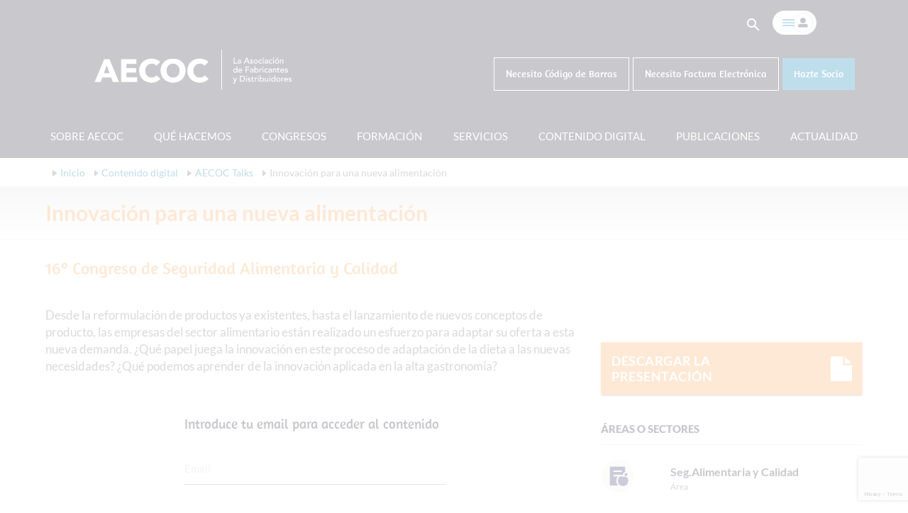

--- FILE ---
content_type: text/html; charset=UTF-8
request_url: https://www.aecoc.es/contenido-digital/aecoc-talks/innovacion-para-una-nueva-alimentacion/
body_size: 24338
content:
<!DOCTYPE html>
<html>
<head>
        <script>
        window.dataLayer = window.dataLayer || [];
        function gtag() {
            dataLayer.push(arguments);
        }
        gtag("consent", "default", {
            ad_storage: "denied",
            ad_user_data: "denied", 
            ad_personalization: "denied",
            analytics_storage: "denied",
            functionality_storage: "denied",
            personalization_storage: "denied",
            security_storage: "granted",
            wait_for_update: 2000,
        });
        gtag("set", "ads_data_redaction", true);
        gtag("set", "url_passthrough", false); 
    </script><!-- Google Tag Manager -->
    <script>(function(w,d,s,l,i){w[l]=w[l]||[];w[l].push({'gtm.start':
      new Date().getTime(),event:'gtm.js'});var f=d.getElementsByTagName(s)[0],
      j=d.createElement(s),dl=l!='dataLayer'?'&l='+l:'';j.async=true;j.src=
      'https://www.googletagmanager.com/gtm.js?id='+i+dl;f.parentNode.insertBefore(j,f);
      })(window,document,'script','dataLayer','GTM-53SBNV');</script>
      <!-- End Google Tag Manager -->  <!-- Start cookieyes banner --> <script id="cookieyes" type="text/javascript" src="https://cdn-cookieyes.com/client_data/6990f0e9e540508a9c64bab7/script.js"></script> <!-- End cookieyes banner -->  

  <meta charset="UTF-8">
  <meta name="referrer" content="no-referrer-when-downgrade" />
  <script type="text/javascript" src="https://cdn.jsdelivr.net/npm/unorm@1.6.0/lib/unorm.min.js"></script>
  <script type="text/javascript" src="https://cdn.polyfill.io/v2/polyfill.js?features=default,Array.prototype.find,Array.prototype.findIndex&excludes=Object.assign,Promise&flags=gated&unknown=polyfill&callback=init"></script>
      
  <base href="https://www.aecoc.es/contenido-digital/aecoc-talks/innovacion-para-una-nueva-alimentacion/">  <!--Let browser know website is optimized for mobile-->
  <meta name="viewport" content="width=device-width, initial-scale=1.0"/>
  <meta name='robots' content='index, follow, max-image-preview:large, max-snippet:-1, max-video-preview:-1' />
    <!-- Start VWO Common Smartcode -->
    <script data-jetpack-boost="ignore" type='text/javascript'>
        var _vwo_clicks = 10;
    </script>
    <!-- End VWO Common Smartcode -->
        <!-- Start VWO Async SmartCode -->
    <link rel="preconnect" href="https://dev.visualwebsiteoptimizer.com" />
    <script data-jetpack-boost="ignore" type='text/javascript' id='vwoCode'>
        /* Fix: wp-rocket (application/ld+json) */
        window._vwo_code || (function () {
            var w=window,
            d=document;
            var account_id=808364,
            version=2.2,
            settings_tolerance=2000,
            library_tolerance=2500,
            use_existing_jquery=false,
            platform='web',
            hide_element='body',
            hide_element_style='opacity:0 !important;filter:alpha(opacity=0) !important;background:none !important';
            /* DO NOT EDIT BELOW THIS LINE */
            if(f=!1,v=d.querySelector('#vwoCode'),cc={},-1<d.URL.indexOf('__vwo_disable__')||w._vwo_code)return;try{var e=JSON.parse(localStorage.getItem('_vwo_'+account_id+'_config'));cc=e&&'object'==typeof e?e:{}}catch(e){}function r(t){try{return decodeURIComponent(t)}catch(e){return t}}var s=function(){var e={combination:[],combinationChoose:[],split:[],exclude:[],uuid:null,consent:null,optOut:null},t=d.cookie||'';if(!t)return e;for(var n,i,o=/(?:^|;\s*)(?:(_vis_opt_exp_(\d+)_combi=([^;]*))|(_vis_opt_exp_(\d+)_combi_choose=([^;]*))|(_vis_opt_exp_(\d+)_split=([^:;]*))|(_vis_opt_exp_(\d+)_exclude=[^;]*)|(_vis_opt_out=([^;]*))|(_vwo_global_opt_out=[^;]*)|(_vwo_uuid=([^;]*))|(_vwo_consent=([^;]*)))/g;null!==(n=o.exec(t));)try{n[1]?e.combination.push({id:n[2],value:r(n[3])}):n[4]?e.combinationChoose.push({id:n[5],value:r(n[6])}):n[7]?e.split.push({id:n[8],value:r(n[9])}):n[10]?e.exclude.push({id:n[11]}):n[12]?e.optOut=r(n[13]):n[14]?e.optOut=!0:n[15]?e.uuid=r(n[16]):n[17]&&(i=r(n[18]),e.consent=i&&3<=i.length?i.substring(0,3):null)}catch(e){}return e}();function i(){var e=function(){if(w.VWO&&Array.isArray(w.VWO))for(var e=0;e<w.VWO.length;e++){var t=w.VWO[e];if(Array.isArray(t)&&('setVisitorId'===t[0]||'setSessionId'===t[0]))return!0}return!1}(),t='a='+account_id+'&u='+encodeURIComponent(w._vis_opt_url||d.URL)+'&vn='+version+'&ph=1'+('undefined'!=typeof platform?'&p='+platform:'')+'&st='+w.performance.now();e||((n=function(){var e,t=[],n={},i=w.VWO&&w.VWO.appliedCampaigns||{};for(e in i){var o=i[e]&&i[e].v;o&&(t.push(e+'-'+o+'-1'),n[e]=!0)}if(s&&s.combination)for(var r=0;r<s.combination.length;r++){var a=s.combination[r];n[a.id]||t.push(a.id+'-'+a.value)}return t.join('|')}())&&(t+='&c='+n),(n=function(){var e=[],t={};if(s&&s.combinationChoose)for(var n=0;n<s.combinationChoose.length;n++){var i=s.combinationChoose[n];e.push(i.id+'-'+i.value),t[i.id]=!0}if(s&&s.split)for(var o=0;o<s.split.length;o++)t[(i=s.split[o]).id]||e.push(i.id+'-'+i.value);return e.join('|')}())&&(t+='&cc='+n),(n=function(){var e={},t=[];if(w.VWO&&Array.isArray(w.VWO))for(var n=0;n<w.VWO.length;n++){var i=w.VWO[n];if(Array.isArray(i)&&'setVariation'===i[0]&&i[1]&&Array.isArray(i[1]))for(var o=0;o<i[1].length;o++){var r,a=i[1][o];a&&'object'==typeof a&&(r=a.e,a=a.v,r&&a&&(e[r]=a))}}for(r in e)t.push(r+'-'+e[r]);return t.join('|')}())&&(t+='&sv='+n)),s&&s.optOut&&(t+='&o='+s.optOut);var n=function(){var e=[],t={};if(s&&s.exclude)for(var n=0;n<s.exclude.length;n++){var i=s.exclude[n];t[i.id]||(e.push(i.id),t[i.id]=!0)}return e.join('|')}();return n&&(t+='&e='+n),s&&s.uuid&&(t+='&id='+s.uuid),s&&s.consent&&(t+='&consent='+s.consent),w.name&&-1<w.name.indexOf('_vis_preview')&&(t+='&pM=true'),w.VWO&&w.VWO.ed&&(t+='&ed='+w.VWO.ed),t}code={nonce:v&&v.nonce,use_existing_jquery:function(){return'undefined'!=typeof use_existing_jquery?use_existing_jquery:void 0},library_tolerance:function(){return'undefined'!=typeof library_tolerance?library_tolerance:void 0},settings_tolerance:function(){return cc.sT||settings_tolerance},hide_element_style:function(){return'{'+(cc.hES||hide_element_style)+'}'},hide_element:function(){return performance.getEntriesByName('first-contentful-paint')[0]?'':'string'==typeof cc.hE?cc.hE:hide_element},getVersion:function(){return version},finish:function(e){var t;f||(f=!0,(t=d.getElementById('_vis_opt_path_hides'))&&t.parentNode.removeChild(t),e&&((new Image).src='https://dev.visualwebsiteoptimizer.com/ee.gif?a='+account_id+e))},finished:function(){return f},addScript:function(e){var t=d.createElement('script');t.type='text/javascript',e.src?t.src=e.src:t.text=e.text,v&&t.setAttribute('nonce',v.nonce),d.getElementsByTagName('head')[0].appendChild(t)},load:function(e,t){t=t||{};var n=new XMLHttpRequest;n.open('GET',e,!0),n.withCredentials=!t.dSC,n.responseType=t.responseType||'text',n.onload=function(){if(t.onloadCb)return t.onloadCb(n,e);200===n.status?_vwo_code.addScript({text:n.responseText}):_vwo_code.finish('&e=loading_failure:'+e)},n.onerror=function(){if(t.onerrorCb)return t.onerrorCb(e);_vwo_code.finish('&e=loading_failure:'+e)},n.send()},init:function(){var e,t=this.settings_tolerance();w._vwo_settings_timer=setTimeout(function(){_vwo_code.finish()},t),'body'!==this.hide_element()?(n=d.createElement('style'),e=(t=this.hide_element())?t+this.hide_element_style():'',t=d.getElementsByTagName('head')[0],n.setAttribute('id','_vis_opt_path_hides'),v&&n.setAttribute('nonce',v.nonce),n.setAttribute('type','text/css'),n.styleSheet?n.styleSheet.cssText=e:n.appendChild(d.createTextNode(e)),t.appendChild(n)):(n=d.getElementsByTagName('head')[0],(e=d.createElement('div')).style.cssText='z-index: 2147483647 !important;position: fixed !important;left: 0 !important;top: 0 !important;width: 100% !important;height: 100% !important;background: white !important;',e.setAttribute('id','_vis_opt_path_hides'),e.classList.add('_vis_hide_layer'),n.parentNode.insertBefore(e,n.nextSibling));var n='https://dev.visualwebsiteoptimizer.com/j.php?'+i();-1!==w.location.search.indexOf('_vwo_xhr')?this.addScript({src:n}):this.load(n+'&x=true',{l:1})}};w._vwo_code=code;code.init();})();
    </script>
    <!-- End VWO Async SmartCode -->
    
	<!-- This site is optimized with the Yoast SEO plugin v26.7 - https://yoast.com/wordpress/plugins/seo/ -->
	<title>Innovación para una nueva alimentación | AECOC</title>
	<link rel="canonical" href="https://www.aecoc.es/contenido-digital/aecoc-talks/innovacion-para-una-nueva-alimentacion/" />
	<meta property="og:locale" content="es_ES" />
	<meta property="og:type" content="article" />
	<meta property="og:title" content="Innovación para una nueva alimentación | AECOC" />
	<meta property="og:description" content="Desde la reformulación de productos ya existentes, hasta el lanzamiento de nuevos conceptos de producto, las empresas del sector alimentario están realizado un esfuerzo para adaptar su oferta a esta nueva demanda. ¿Qué papel juega la innovación en este proceso de adaptación de la dieta a las nuevas necesidades? ¿Qué podemos aprender de la innovación [&hellip;]" />
	<meta property="og:url" content="https://www.aecoc.es/contenido-digital/aecoc-talks/innovacion-para-una-nueva-alimentacion/" />
	<meta property="og:site_name" content="AECOC" />
	<meta property="article:modified_time" content="2020-04-16T11:40:45+00:00" />
	<meta name="twitter:card" content="summary_large_image" />
	<meta name="twitter:site" content="@AECOC_ES" />
	<script type="application/ld+json" class="yoast-schema-graph">{"@context":"https://schema.org","@graph":[{"@type":"WebPage","@id":"https://www.aecoc.es/contenido-digital/aecoc-talks/innovacion-para-una-nueva-alimentacion/","url":"https://www.aecoc.es/contenido-digital/aecoc-talks/innovacion-para-una-nueva-alimentacion/","name":"Innovación para una nueva alimentación | AECOC","isPartOf":{"@id":"https://www.aecoc.es/#website"},"datePublished":"2020-04-16T11:39:32+00:00","dateModified":"2020-04-16T11:40:45+00:00","breadcrumb":{"@id":"https://www.aecoc.es/contenido-digital/aecoc-talks/innovacion-para-una-nueva-alimentacion/#breadcrumb"},"inLanguage":"es","potentialAction":[{"@type":"ReadAction","target":["https://www.aecoc.es/contenido-digital/aecoc-talks/innovacion-para-una-nueva-alimentacion/"]}]},{"@type":"BreadcrumbList","@id":"https://www.aecoc.es/contenido-digital/aecoc-talks/innovacion-para-una-nueva-alimentacion/#breadcrumb","itemListElement":[{"@type":"ListItem","position":1,"name":"Inicio","item":"https://www.aecoc.es/"},{"@type":"ListItem","position":2,"name":"Contenido digital","item":"https://www.aecoc.es/contenido-digital/"},{"@type":"ListItem","position":3,"name":"AECOC Talks","item":"https://www.aecoc.es/contenido-digital/aecoc-talks/"},{"@type":"ListItem","position":4,"name":"Innovación para una nueva alimentación"}]},{"@type":"WebSite","@id":"https://www.aecoc.es/#website","url":"https://www.aecoc.es/","name":"AECOC","description":"La asociación de fabricantes y distribuidores","publisher":{"@id":"https://www.aecoc.es/#organization"},"potentialAction":[{"@type":"SearchAction","target":{"@type":"EntryPoint","urlTemplate":"https://www.aecoc.es/?s={search_term_string}"},"query-input":{"@type":"PropertyValueSpecification","valueRequired":true,"valueName":"search_term_string"}}],"inLanguage":"es"},{"@type":"Organization","@id":"https://www.aecoc.es/#organization","name":"AECOC","url":"https://www.aecoc.es/","logo":{"@type":"ImageObject","inLanguage":"es","@id":"https://www.aecoc.es/#/schema/logo/image/","url":"https://www.aecoc.es/wp-content/uploads/2016/11/logo-aecoc.jpg","contentUrl":"https://www.aecoc.es/wp-content/uploads/2016/11/logo-aecoc.jpg","width":134,"height":38,"caption":"AECOC"},"image":{"@id":"https://www.aecoc.es/#/schema/logo/image/"},"sameAs":["https://x.com/AECOC_ES","https://www.linkedin.com/company/aecoc","https://www.youtube.com/channel/UCg1mBTloqVWBeijPeaEC1og"]}]}</script>
	<!-- / Yoast SEO plugin. -->


<link rel='dns-prefetch' href='//s7.addthis.com' />
<link rel="alternate" title="oEmbed (JSON)" type="application/json+oembed" href="https://www.aecoc.es/wp-json/oembed/1.0/embed?url=https%3A%2F%2Fwww.aecoc.es%2Fcontenido-digital%2Faecoc-talks%2Finnovacion-para-una-nueva-alimentacion%2F" />
<link rel="alternate" title="oEmbed (XML)" type="text/xml+oembed" href="https://www.aecoc.es/wp-json/oembed/1.0/embed?url=https%3A%2F%2Fwww.aecoc.es%2Fcontenido-digital%2Faecoc-talks%2Finnovacion-para-una-nueva-alimentacion%2F&#038;format=xml" />
<style id='wp-img-auto-sizes-contain-inline-css' type='text/css'>
img:is([sizes=auto i],[sizes^="auto," i]){contain-intrinsic-size:3000px 1500px}
/*# sourceURL=wp-img-auto-sizes-contain-inline-css */
</style>
<link rel='stylesheet' id='cookie-wall-css-css' href='https://www.aecoc.es/wp-content/themes/wp-aecoc-theme/styles/css/cookie-wall.css?ver=1.0.0' type='text/css' media='all' />
<link rel='stylesheet' id='font-awesome-css' href='https://www.aecoc.es/wp-content/themes/wp-aecoc-theme/font/font-awesome/font-awesome.min.css?ver=1.1' type='text/css' media='all' />
<link rel='stylesheet' id='google-material-icons-css' href='https://www.aecoc.es/wp-content/themes/wp-aecoc-theme/font/materialicons/material-icons.css?ver=1.1' type='text/css' media='all' />
<link rel='stylesheet' id='belikesprites-css' href='https://www.aecoc.es/wp-content/themes/wp-aecoc-theme/sprites/sprite.css?ver=1.1' type='text/css' media='all' />
<link rel='stylesheet' id='select2css-css' href='https://www.aecoc.es/wp-content/themes/wp-aecoc-theme/css/select2.min.css?ver=4.0.13' type='text/css' media='' />
<link rel='stylesheet' id='belikestyles-css' href='https://www.aecoc.es/wp-content/themes/wp-aecoc-theme/style.css?ver=1.2.61' type='text/css' media='all' />
<link rel='stylesheet' id='wp-block-library-css' href='https://www.aecoc.es/wp-includes/css/dist/block-library/style.min.css?ver=6.9' type='text/css' media='all' />
<style id='classic-theme-styles-inline-css' type='text/css'>
/*! This file is auto-generated */
.wp-block-button__link{color:#fff;background-color:#32373c;border-radius:9999px;box-shadow:none;text-decoration:none;padding:calc(.667em + 2px) calc(1.333em + 2px);font-size:1.125em}.wp-block-file__button{background:#32373c;color:#fff;text-decoration:none}
/*# sourceURL=/wp-includes/css/classic-themes.min.css */
</style>
<style id='global-styles-inline-css' type='text/css'>
:root{--wp--preset--aspect-ratio--square: 1;--wp--preset--aspect-ratio--4-3: 4/3;--wp--preset--aspect-ratio--3-4: 3/4;--wp--preset--aspect-ratio--3-2: 3/2;--wp--preset--aspect-ratio--2-3: 2/3;--wp--preset--aspect-ratio--16-9: 16/9;--wp--preset--aspect-ratio--9-16: 9/16;--wp--preset--color--black: #000000;--wp--preset--color--cyan-bluish-gray: #abb8c3;--wp--preset--color--white: #ffffff;--wp--preset--color--pale-pink: #f78da7;--wp--preset--color--vivid-red: #cf2e2e;--wp--preset--color--luminous-vivid-orange: #ff6900;--wp--preset--color--luminous-vivid-amber: #fcb900;--wp--preset--color--light-green-cyan: #7bdcb5;--wp--preset--color--vivid-green-cyan: #00d084;--wp--preset--color--pale-cyan-blue: #8ed1fc;--wp--preset--color--vivid-cyan-blue: #0693e3;--wp--preset--color--vivid-purple: #9b51e0;--wp--preset--gradient--vivid-cyan-blue-to-vivid-purple: linear-gradient(135deg,rgb(6,147,227) 0%,rgb(155,81,224) 100%);--wp--preset--gradient--light-green-cyan-to-vivid-green-cyan: linear-gradient(135deg,rgb(122,220,180) 0%,rgb(0,208,130) 100%);--wp--preset--gradient--luminous-vivid-amber-to-luminous-vivid-orange: linear-gradient(135deg,rgb(252,185,0) 0%,rgb(255,105,0) 100%);--wp--preset--gradient--luminous-vivid-orange-to-vivid-red: linear-gradient(135deg,rgb(255,105,0) 0%,rgb(207,46,46) 100%);--wp--preset--gradient--very-light-gray-to-cyan-bluish-gray: linear-gradient(135deg,rgb(238,238,238) 0%,rgb(169,184,195) 100%);--wp--preset--gradient--cool-to-warm-spectrum: linear-gradient(135deg,rgb(74,234,220) 0%,rgb(151,120,209) 20%,rgb(207,42,186) 40%,rgb(238,44,130) 60%,rgb(251,105,98) 80%,rgb(254,248,76) 100%);--wp--preset--gradient--blush-light-purple: linear-gradient(135deg,rgb(255,206,236) 0%,rgb(152,150,240) 100%);--wp--preset--gradient--blush-bordeaux: linear-gradient(135deg,rgb(254,205,165) 0%,rgb(254,45,45) 50%,rgb(107,0,62) 100%);--wp--preset--gradient--luminous-dusk: linear-gradient(135deg,rgb(255,203,112) 0%,rgb(199,81,192) 50%,rgb(65,88,208) 100%);--wp--preset--gradient--pale-ocean: linear-gradient(135deg,rgb(255,245,203) 0%,rgb(182,227,212) 50%,rgb(51,167,181) 100%);--wp--preset--gradient--electric-grass: linear-gradient(135deg,rgb(202,248,128) 0%,rgb(113,206,126) 100%);--wp--preset--gradient--midnight: linear-gradient(135deg,rgb(2,3,129) 0%,rgb(40,116,252) 100%);--wp--preset--font-size--small: 13px;--wp--preset--font-size--medium: 20px;--wp--preset--font-size--large: 36px;--wp--preset--font-size--x-large: 42px;--wp--preset--spacing--20: 0.44rem;--wp--preset--spacing--30: 0.67rem;--wp--preset--spacing--40: 1rem;--wp--preset--spacing--50: 1.5rem;--wp--preset--spacing--60: 2.25rem;--wp--preset--spacing--70: 3.38rem;--wp--preset--spacing--80: 5.06rem;--wp--preset--shadow--natural: 6px 6px 9px rgba(0, 0, 0, 0.2);--wp--preset--shadow--deep: 12px 12px 50px rgba(0, 0, 0, 0.4);--wp--preset--shadow--sharp: 6px 6px 0px rgba(0, 0, 0, 0.2);--wp--preset--shadow--outlined: 6px 6px 0px -3px rgb(255, 255, 255), 6px 6px rgb(0, 0, 0);--wp--preset--shadow--crisp: 6px 6px 0px rgb(0, 0, 0);}:where(.is-layout-flex){gap: 0.5em;}:where(.is-layout-grid){gap: 0.5em;}body .is-layout-flex{display: flex;}.is-layout-flex{flex-wrap: wrap;align-items: center;}.is-layout-flex > :is(*, div){margin: 0;}body .is-layout-grid{display: grid;}.is-layout-grid > :is(*, div){margin: 0;}:where(.wp-block-columns.is-layout-flex){gap: 2em;}:where(.wp-block-columns.is-layout-grid){gap: 2em;}:where(.wp-block-post-template.is-layout-flex){gap: 1.25em;}:where(.wp-block-post-template.is-layout-grid){gap: 1.25em;}.has-black-color{color: var(--wp--preset--color--black) !important;}.has-cyan-bluish-gray-color{color: var(--wp--preset--color--cyan-bluish-gray) !important;}.has-white-color{color: var(--wp--preset--color--white) !important;}.has-pale-pink-color{color: var(--wp--preset--color--pale-pink) !important;}.has-vivid-red-color{color: var(--wp--preset--color--vivid-red) !important;}.has-luminous-vivid-orange-color{color: var(--wp--preset--color--luminous-vivid-orange) !important;}.has-luminous-vivid-amber-color{color: var(--wp--preset--color--luminous-vivid-amber) !important;}.has-light-green-cyan-color{color: var(--wp--preset--color--light-green-cyan) !important;}.has-vivid-green-cyan-color{color: var(--wp--preset--color--vivid-green-cyan) !important;}.has-pale-cyan-blue-color{color: var(--wp--preset--color--pale-cyan-blue) !important;}.has-vivid-cyan-blue-color{color: var(--wp--preset--color--vivid-cyan-blue) !important;}.has-vivid-purple-color{color: var(--wp--preset--color--vivid-purple) !important;}.has-black-background-color{background-color: var(--wp--preset--color--black) !important;}.has-cyan-bluish-gray-background-color{background-color: var(--wp--preset--color--cyan-bluish-gray) !important;}.has-white-background-color{background-color: var(--wp--preset--color--white) !important;}.has-pale-pink-background-color{background-color: var(--wp--preset--color--pale-pink) !important;}.has-vivid-red-background-color{background-color: var(--wp--preset--color--vivid-red) !important;}.has-luminous-vivid-orange-background-color{background-color: var(--wp--preset--color--luminous-vivid-orange) !important;}.has-luminous-vivid-amber-background-color{background-color: var(--wp--preset--color--luminous-vivid-amber) !important;}.has-light-green-cyan-background-color{background-color: var(--wp--preset--color--light-green-cyan) !important;}.has-vivid-green-cyan-background-color{background-color: var(--wp--preset--color--vivid-green-cyan) !important;}.has-pale-cyan-blue-background-color{background-color: var(--wp--preset--color--pale-cyan-blue) !important;}.has-vivid-cyan-blue-background-color{background-color: var(--wp--preset--color--vivid-cyan-blue) !important;}.has-vivid-purple-background-color{background-color: var(--wp--preset--color--vivid-purple) !important;}.has-black-border-color{border-color: var(--wp--preset--color--black) !important;}.has-cyan-bluish-gray-border-color{border-color: var(--wp--preset--color--cyan-bluish-gray) !important;}.has-white-border-color{border-color: var(--wp--preset--color--white) !important;}.has-pale-pink-border-color{border-color: var(--wp--preset--color--pale-pink) !important;}.has-vivid-red-border-color{border-color: var(--wp--preset--color--vivid-red) !important;}.has-luminous-vivid-orange-border-color{border-color: var(--wp--preset--color--luminous-vivid-orange) !important;}.has-luminous-vivid-amber-border-color{border-color: var(--wp--preset--color--luminous-vivid-amber) !important;}.has-light-green-cyan-border-color{border-color: var(--wp--preset--color--light-green-cyan) !important;}.has-vivid-green-cyan-border-color{border-color: var(--wp--preset--color--vivid-green-cyan) !important;}.has-pale-cyan-blue-border-color{border-color: var(--wp--preset--color--pale-cyan-blue) !important;}.has-vivid-cyan-blue-border-color{border-color: var(--wp--preset--color--vivid-cyan-blue) !important;}.has-vivid-purple-border-color{border-color: var(--wp--preset--color--vivid-purple) !important;}.has-vivid-cyan-blue-to-vivid-purple-gradient-background{background: var(--wp--preset--gradient--vivid-cyan-blue-to-vivid-purple) !important;}.has-light-green-cyan-to-vivid-green-cyan-gradient-background{background: var(--wp--preset--gradient--light-green-cyan-to-vivid-green-cyan) !important;}.has-luminous-vivid-amber-to-luminous-vivid-orange-gradient-background{background: var(--wp--preset--gradient--luminous-vivid-amber-to-luminous-vivid-orange) !important;}.has-luminous-vivid-orange-to-vivid-red-gradient-background{background: var(--wp--preset--gradient--luminous-vivid-orange-to-vivid-red) !important;}.has-very-light-gray-to-cyan-bluish-gray-gradient-background{background: var(--wp--preset--gradient--very-light-gray-to-cyan-bluish-gray) !important;}.has-cool-to-warm-spectrum-gradient-background{background: var(--wp--preset--gradient--cool-to-warm-spectrum) !important;}.has-blush-light-purple-gradient-background{background: var(--wp--preset--gradient--blush-light-purple) !important;}.has-blush-bordeaux-gradient-background{background: var(--wp--preset--gradient--blush-bordeaux) !important;}.has-luminous-dusk-gradient-background{background: var(--wp--preset--gradient--luminous-dusk) !important;}.has-pale-ocean-gradient-background{background: var(--wp--preset--gradient--pale-ocean) !important;}.has-electric-grass-gradient-background{background: var(--wp--preset--gradient--electric-grass) !important;}.has-midnight-gradient-background{background: var(--wp--preset--gradient--midnight) !important;}.has-small-font-size{font-size: var(--wp--preset--font-size--small) !important;}.has-medium-font-size{font-size: var(--wp--preset--font-size--medium) !important;}.has-large-font-size{font-size: var(--wp--preset--font-size--large) !important;}.has-x-large-font-size{font-size: var(--wp--preset--font-size--x-large) !important;}
:where(.wp-block-post-template.is-layout-flex){gap: 1.25em;}:where(.wp-block-post-template.is-layout-grid){gap: 1.25em;}
:where(.wp-block-term-template.is-layout-flex){gap: 1.25em;}:where(.wp-block-term-template.is-layout-grid){gap: 1.25em;}
:where(.wp-block-columns.is-layout-flex){gap: 2em;}:where(.wp-block-columns.is-layout-grid){gap: 2em;}
:root :where(.wp-block-pullquote){font-size: 1.5em;line-height: 1.6;}
/*# sourceURL=global-styles-inline-css */
</style>
<link rel='stylesheet' id='contact-form-7-css' href='https://www.aecoc.es/wp-content/plugins/contact-form-7/includes/css/styles.css?ver=6.1.4' type='text/css' media='all' />
<link rel='stylesheet' id='rs-plugin-settings-css' href='https://www.aecoc.es/wp-content/plugins/revslider/public/assets/css/settings.css?ver=5.3.0.2' type='text/css' media='all' />
<style id='rs-plugin-settings-inline-css' type='text/css'>
#rs-demo-id {}
/*# sourceURL=rs-plugin-settings-inline-css */
</style>
<link rel='stylesheet' id='wen-logo-slider-pro-slick-carousel-css' href='https://www.aecoc.es/wp-content/plugins/wen-logo-slider-pro/vendors/slick-carousel/slick.css?ver=1.3.2' type='text/css' media='all' />
<link rel='stylesheet' id='wen-logo-slider-pro-slick-theme-css' href='https://www.aecoc.es/wp-content/plugins/wen-logo-slider-pro/vendors/slick-carousel/slick-theme.css?ver=1.3.2' type='text/css' media='all' />
<link rel='stylesheet' id='wen-logo-slider-pro-css' href='https://www.aecoc.es/wp-content/plugins/wen-logo-slider-pro/public/css/wen-logo-slider-pro-public.css?ver=3.0' type='text/css' media='all' />
<link rel='stylesheet' id='wpos-slick-style-css' href='https://www.aecoc.es/wp-content/plugins/wp-logo-showcase-responsive-slider-slider/assets/css/slick.css?ver=3.8.7' type='text/css' media='all' />
<link rel='stylesheet' id='wpls-public-style-css' href='https://www.aecoc.es/wp-content/plugins/wp-logo-showcase-responsive-slider-slider/assets/css/wpls-public.css?ver=3.8.7' type='text/css' media='all' />
<link rel='stylesheet' id='custom-css-css' href='https://www.aecoc.es/wp-content/themes/wp-aecoc-theme/styles/css/custom_styles.css?ver=1.0.5' type='text/css' media='all' />
<link rel='stylesheet' id='addthis_all_pages-css' href='https://www.aecoc.es/wp-content/plugins/addthis/frontend/build/addthis_wordpress_public.min.css?ver=6.9' type='text/css' media='all' />
<script type="text/javascript" src="https://www.aecoc.es/wp-content/themes/wp-aecoc-theme/js/jquery.min.js?ver=2.2.0" id="jquery-js"></script>
<script type="text/javascript" src="https://www.aecoc.es/wp-content/plugins/wen-logo-slider-pro/vendors/slick-carousel/slick.min.js?ver=1.3.2" id="wen-logo-slider-pro-slick-carousel-js"></script>
<link rel="https://api.w.org/" href="https://www.aecoc.es/wp-json/" /><link rel="alternate" title="JSON" type="application/json" href="https://www.aecoc.es/wp-json/wp/v2/pages/50176" /><link rel="EditURI" type="application/rsd+xml" title="RSD" href="https://www.aecoc.es/xmlrpc.php?rsd" />
<meta name="generator" content="WordPress 6.9" />
<link rel='shortlink' href='https://www.aecoc.es/?p=50176' />
<link rel="apple-touch-icon" sizes="180x180" href="/wp-content/uploads/fbrfg/apple-touch-icon.png">
<link rel="icon" type="image/png" sizes="32x32" href="/wp-content/uploads/fbrfg/favicon-32x32.png">
<link rel="icon" type="image/png" sizes="16x16" href="/wp-content/uploads/fbrfg/favicon-16x16.png">
<link rel="manifest" href="/wp-content/uploads/fbrfg/site.webmanifest">
<link rel="mask-icon" href="/wp-content/uploads/fbrfg/safari-pinned-tab.svg" color="#5bbad5">
<link rel="shortcut icon" href="/wp-content/uploads/fbrfg/favicon.ico">
<meta name="msapplication-TileColor" content="#da532c">
<meta name="msapplication-config" content="/wp-content/uploads/fbrfg/browserconfig.xml">
<meta name="theme-color" content="#ffffff"><meta name="google-site-verification" content="L91C5WNBWPzQlV5uNqBnU6WaSjimL_kRgz5hM_UG4n0" /><meta name="generator" content="Elementor 3.34.1; features: additional_custom_breakpoints; settings: css_print_method-external, google_font-enabled, font_display-auto">
			<style>
				.e-con.e-parent:nth-of-type(n+4):not(.e-lazyloaded):not(.e-no-lazyload),
				.e-con.e-parent:nth-of-type(n+4):not(.e-lazyloaded):not(.e-no-lazyload) * {
					background-image: none !important;
				}
				@media screen and (max-height: 1024px) {
					.e-con.e-parent:nth-of-type(n+3):not(.e-lazyloaded):not(.e-no-lazyload),
					.e-con.e-parent:nth-of-type(n+3):not(.e-lazyloaded):not(.e-no-lazyload) * {
						background-image: none !important;
					}
				}
				@media screen and (max-height: 640px) {
					.e-con.e-parent:nth-of-type(n+2):not(.e-lazyloaded):not(.e-no-lazyload),
					.e-con.e-parent:nth-of-type(n+2):not(.e-lazyloaded):not(.e-no-lazyload) * {
						background-image: none !important;
					}
				}
			</style>
			<meta name="generator" content="Powered by Slider Revolution 5.3.0.2 - responsive, Mobile-Friendly Slider Plugin for WordPress with comfortable drag and drop interface." />
		<style type="text/css" id="wp-custom-css">
			.web-blog-page .content-container {
    margin: 32px auto;
    font-size: 16.5px;
    line-height: 22px;
}

.web-blog-page .content-container li {
    margin-bottom: 10px;
}

.web-blog-page .content-container h3 {
	font-size: 20px;
}

.web-blog-page .content-container h4 {
	font-size: 18px;
}

#breadcrumbs span a {
  color: #0073aa;
}

		</style>
		  <!-- W3TC-include-css -->
</head>
<body class="wp-singular page-template page-template-templates page-template-template-ponencias page-template-templatestemplate-ponencias-php page page-id-50176 page-child parent-pageid-49576 wp-theme-wp-aecoc-theme elementor-default elementor-kit-77563">
  <!-- Google Tag Manager (noscript) -->
    <noscript><iframe src="https://www.googletagmanager.com/ns.html?id=GTM-53SBNV" height="0" width="0" style="display:none;visibility:hidden"></iframe></noscript>
    <!-- End Google Tag Manager (noscript) -->  <header >
    <!-- ADD PHONE -->
    <!-- <div id="top-header" class="hide-on-med-and-down">
      <div class="container row" style="display: flex;">
        <div class="col s3 valign-wrapper links" id="user-access-box" style="margin-right: auto !import;">
        </div>
        <p style="margin-bottom: 0px; align-self: center; margin-left: 20%;">Para contacto telefónico: 717 788 893</p>
        <div id="search-container" class="input-field col s4 offset-s5" style="margin-left: 1.66667%;">
          <form method="get" action="https://www.aecoc.es/">
            <input id="search" name="s" type="search" required>
            <label for="search"><i class="material-icons">search</i></label>
            <i class="material-icons close-search">close</i>
          </form>
        </div>
      </div>
    </div> -->


    <!-- NAV DESKTOP -->
    <div id="top-header" style="margin-top: 1rem;">

      <div class="container" style="display: flex;  justify-content: flex-end;  padding: 0 0.75rem; margin-bottom: 0px;">
         <!-- Buscador -->
        <div id="search-bar-header"  class="hide-on-med-and-down" style="display:none;  opacity: 0; transition: all .3s linear; margin-right: 1rem;  min-width: 17rem;">
          <form method="get" action="https://www.aecoc.es/" style="display:flex; align-items:center;height: 2rem;">
            <input id="search" name="s" type="search" style="margin-top: 1rem;" required>
            <i id="search-bar-close" class="material-icons close-search" style=" cursor: pointer; margin-top: 0.5rem;">close</i>
          </form>
        </div>
        <span id="search-bar-open" class="hide-on-med-and-down" style="    margin-right: 1rem;">
          <label for="search"><i class="material-icons" style=" cursor: pointer; margin-top: 0.5rem; ">search</i></label>
        </span>
        <!-- Usuario -->
        <!--
        <span class="valign-wrapper links" id="user-access-box"></span>
        -->
        
        <div class="header_buttons_wrapper">
          <div class="button-icon__header">
            <img src="https://www.aecoc.es/wp-content/themes/wp-aecoc-theme\images\cabecera\icon-menu.svg" class="icon-menu" />
            <div class="box-icon-user">
              <img src="https://www.aecoc.es/wp-content/themes/wp-aecoc-theme\images\cabecera\icon-user.svg" class="icon-user" />
            </div>
          </div>

          <div class="popup-icon-header">
              <span class="valign-wrapper links" id="user-access-box"></span>
          </div>
        </div>
      
      </div>
      
    </div>

    <div class="container row call-to-action margin-bottom-0 custom-header">
      <div class="col s12 hide-on-med-and-down" >
        <ul class="margin-bottom-0" style="display: flex;  align-items: center; margin-top: -1rem;">
          <li style="background-color: transparent;">
            <div class="logo">
              <a href="https://www.aecoc.es/"><img style="width:25rem; " src="https://www.aecoc.es/wp-content/themes/wp-aecoc-theme/images/aecoc_logo_baseline_blanco_medium.png" alt="AECOC" /></a>
                            
            </div>
          </li>
          <!-- <span flex style="margin-left: auto;"></span> -->
          <li style="margin-left: auto;"><a class="opacity-hover-8 header-button clear"  href="https://www.aecoc.es/generador-codigo-barras/">Necesito Código de Barras</a></li>          <li><a class="opacity-hover-8 header-button clear" href="https://www.aecoc.es/necesito-factura-electronica/">Necesito Factura Electrónica</a></li>
          <li class="ctasocio"><a class="opacity-hover-8 header-button solid" href="https://www.aecoc.es/hazte-socio/">Hazte Socio</a></li>
        </ul>
      </div>
    </div>


    <!-- NAV MOBILE -->
    <nav id="header-nav">
      <div class="container" style="justify-content: space-between;  align-items: center;">
        <div class="divider-header-flex"></div>
        <ul id="nav-mobile" class="menu-header-container right hide-on-med-and-down col s11 m9 l9"><li id="menu-item-73" class="menu-item menu-item-type-post_type menu-item-object-page menu-item-has-children menu-item-73"><a href="https://www.aecoc.es/sobre-aecoc/">Sobre AECOC</a>
<ul class="sub-menu">
	<li id="menu-item-104" class="menu-item menu-item-type-post_type menu-item-object-page menu-item-104"><a href="https://www.aecoc.es/sobre-aecoc/quienes-somos/">Quiénes somos</a></li>
	<li id="menu-item-102" class="menu-item menu-item-type-post_type menu-item-object-page menu-item-102"><a href="https://www.aecoc.es/sobre-aecoc/estandares-gs1/">Estándares GS1</a></li>
	<li id="menu-item-105" class="menu-item menu-item-type-post_type menu-item-object-page menu-item-105"><a href="https://www.aecoc.es/sobre-aecoc/sala-de-prensa/">Sala de prensa</a></li>
	<li id="menu-item-101" class="menu-item menu-item-type-post_type menu-item-object-page menu-item-101"><a href="https://www.aecoc.es/contacto/">Contacto</a></li>
	<li id="menu-item-106" class="menu-item menu-item-type-post_type menu-item-object-page menu-item-106"><a href="https://www.aecoc.es/sobre-aecoc/trabaja-con-nosotros/">Trabaja con nosotros</a></li>
</ul>
</li>
<li id="menu-item-98027" class="custom-dos-columnas menu-item menu-item-type-custom menu-item-object-custom menu-item-has-children menu-item-98027"><a href="#">Qué Hacemos</a>
<ul class="sub-menu">
	<li id="menu-item-3860" class="destacadoactividad menu-item-1047 menu-item menu-item-type-custom menu-item-object-custom menu-item-has-children menu-item-3860"><a>Sectores</a>
	<ul class="sub-menu">
		<li id="menu-item-231" class="menu-item menu-item-type-post_type menu-item-object-activity menu-item-231"><a href="https://www.aecoc.es/actividad/electronica-de-consumo/">Bienes Tecnológicos de Consumo</a></li>
		<li id="menu-item-66140" class="menu-item menu-item-type-post_type menu-item-object-activity menu-item-66140"><a href="https://www.aecoc.es/actividad/carnes/">Carnes</a></li>
		<li id="menu-item-66141" class="menu-item menu-item-type-post_type menu-item-object-activity menu-item-66141"><a href="https://www.aecoc.es/actividad/frutas-y-hortalizas/">Frutas y Hortalizas</a></li>
		<li id="menu-item-232" class="menu-item menu-item-type-post_type menu-item-object-activity menu-item-232"><a href="https://www.aecoc.es/actividad/ferreteria-y-bricolaje/">Ferretería y Bricolaje</a></li>
		<li id="menu-item-233" class="menu-item menu-item-type-post_type menu-item-object-activity menu-item-233"><a href="https://www.aecoc.es/actividad/horeca/">HORECA</a></li>
		<li id="menu-item-66142" class="menu-item menu-item-type-post_type menu-item-object-activity menu-item-66142"><a href="https://www.aecoc.es/actividad/productos-del-mar/">Productos del Mar</a></li>
		<li id="menu-item-230" class="menu-item menu-item-type-post_type menu-item-object-activity menu-item-230"><a href="https://www.aecoc.es/actividad/salud/">Salud</a></li>
	</ul>
</li>
	<li id="menu-item-3861" class="destacadoactividad two-columns menu-item menu-item-type-custom menu-item-object-custom menu-item-has-children menu-item-3861"><a>Áreas</a>
	<ul class="sub-menu">
		<li id="menu-item-227" class="menu-item menu-item-type-post_type menu-item-object-activity menu-item-227"><a href="https://www.aecoc.es/actividad/administracion-comercial-gran-consumo/">Administración Comercial</a></li>
		<li id="menu-item-225" class="menu-item menu-item-type-post_type menu-item-object-activity menu-item-225"><a href="https://www.aecoc.es/actividad/prevencion-de-perdida/">Prevención de la Pérdida</a></li>
		<li id="menu-item-11493" class="menu-item menu-item-type-post_type menu-item-object-activity menu-item-11493"><a href="https://www.aecoc.es/actividad/prevencion-del-desperdicio-alimentario/">Prevención Desperdicio Alimentario</a></li>
		<li id="menu-item-228" class="menu-item menu-item-type-post_type menu-item-object-activity menu-item-228"><a href="https://www.aecoc.es/actividad/gran-consumo-comercial-y-marketing/">Comercial y Marketing</a></li>
		<li id="menu-item-226" class="menu-item menu-item-type-post_type menu-item-object-activity menu-item-226"><a href="https://www.aecoc.es/actividad/seguridad-alimentaria-calidad/">Seg. Alimentaria y Calidad</a></li>
		<li id="menu-item-11494" class="menu-item menu-item-type-post_type menu-item-object-activity menu-item-11494"><a href="https://www.aecoc.es/actividad/empleabilidad/">Gestión del talento, diversidad y empleabilidad</a></li>
		<li id="menu-item-58945" class="menu-item menu-item-type-post_type menu-item-object-activity menu-item-58945"><a href="https://www.aecoc.es/actividad/smart-distribution/">Smart Distribution</a></li>
		<li id="menu-item-501" class="menu-item menu-item-type-post_type menu-item-object-activity menu-item-501"><a href="https://www.aecoc.es/actividad/innovacion/">Innovación</a></li>
		<li id="menu-item-35929" class="menu-item menu-item-type-post_type menu-item-object-activity menu-item-35929"><a href="https://www.aecoc.es/actividad/sostenibilidad/">Sostenibilidad</a></li>
		<li id="menu-item-235" class="menu-item menu-item-type-post_type menu-item-object-activity menu-item-235"><a href="https://www.aecoc.es/actividad/logistica-y-transporte/">Logística y Transporte</a></li>
		<li id="menu-item-224" class="menu-item menu-item-type-post_type menu-item-object-activity menu-item-224"><a href="https://www.aecoc.es/actividad/transformacion-digital/">Transformación digital</a></li>
		<li id="menu-item-123113" class="menu-item menu-item-type-custom menu-item-object-custom menu-item-123113"><a href="https://www.aecoc.es/actividad/medios-de-pago/">Medios de pago</a></li>
	</ul>
</li>
</ul>
</li>
<li id="menu-item-719" class="menu-item menu-item-type-post_type menu-item-object-page menu-item-719"><a href="https://www.aecoc.es/actualidad/eventos/">Congresos</a></li>
<li id="menu-item-76" class="menucompacto menu-item menu-item-type-post_type menu-item-object-page menu-item-has-children menu-item-76"><a href="https://www.aecoc.es/formacion/">Formación</a>
<ul class="sub-menu">
	<li id="menu-item-606" class="menu-item menu-item-type-post_type menu-item-object-page menu-item-606"><a href="https://www.aecoc.es/formacion/cursos/">Cursos y Programas</a></li>
	<li id="menu-item-2439" class="menu-item menu-item-type-post_type menu-item-object-page menu-item-2439"><a href="https://www.aecoc.es/formacion/in-company/">Formación In Company</a></li>
	<li id="menu-item-608" class="menu-item menu-item-type-post_type menu-item-object-page menu-item-608"><a href="https://www.aecoc.es/formacion/jornadas/">Jornadas Temáticas</a></li>
	<li id="menu-item-117130" class="menu-item menu-item-type-post_type menu-item-object-page menu-item-117130"><a href="https://www.aecoc.es/formacion/actividades-international-trainings/">International Trainings</a></li>
	<li id="menu-item-609" class="menu-item menu-item-type-post_type menu-item-object-page menu-item-609"><a href="https://www.aecoc.es/formacion/webinars/">Webinars</a></li>
</ul>
</li>
<li id="menu-item-78" class="menu-item menu-item-type-post_type menu-item-object-page menu-item-has-children menu-item-78"><a href="https://www.aecoc.es/servicios/">Servicios</a>
<ul class="sub-menu">
	<li id="menu-item-19313" class="menu-item menu-item-type-post_type menu-item-object-page menu-item-19313"><a href="https://www.aecoc.es/servicios/aecoc-microempresas/">AECOC Microempresas</a></li>
	<li id="menu-item-270" class="menu-item menu-item-type-post_type menu-item-object-page menu-item-270"><a href="https://www.aecoc.es/servicios/herramientas/">Herramientas</a></li>
	<li id="menu-item-61900" class="menu-item menu-item-type-post_type menu-item-object-tools menu-item-61900"><a href="https://www.aecoc.es/servicios/herramientas/calculo-digito-control/">Cálculo Dígito de Control</a></li>
	<li id="menu-item-22731" class="menu-item menu-item-type-post_type menu-item-object-page menu-item-22731"><a href="https://www.aecoc.es/servicios/innovation-hub/">INNOVATION HUB</a></li>
	<li id="menu-item-18653" class="menu-item menu-item-type-post_type menu-item-object-page menu-item-18653"><a href="https://www.aecoc.es/servicios/codigo-lei/">Código LEI</a></li>
	<li id="menu-item-15979" class="menu-item menu-item-type-post_type menu-item-object-page menu-item-15979"><a href="https://www.aecoc.es/servicios/leangreen-espana/">Lean &#038; Green España</a></li>
	<li id="menu-item-123352" class="menu-item menu-item-type-post_type menu-item-object-page menu-item-123352"><a href="https://www.aecoc.es/servicios/estudios/benchmarking/">AECOC BENCHMARKING</a></li>
	<li id="menu-item-118464" class="menu-item menu-item-type-post_type menu-item-object-page menu-item-118464"><a href="https://www.aecoc.es/servicios/estudios/shopperview-perfil-comprador/">AECOC SHOPPERVIEW</a></li>
	<li id="menu-item-2271" class="menu-item menu-item-type-post_type menu-item-object-page menu-item-2271"><a href="https://www.aecoc.es/servicios/estudios/">Estudios</a></li>
	<li id="menu-item-47947" class="menu-item menu-item-type-post_type menu-item-object-page menu-item-47947"><a href="https://www.aecoc.es/servicios/retail-knowledge/">Retail Knowledge</a></li>
	<li id="menu-item-56486" class="menu-item menu-item-type-post_type menu-item-object-page menu-item-56486"><a href="https://www.aecoc.es/gln-para-la-certificacion-ifs/">GLN para la Certificación IFS</a></li>
	<li id="menu-item-38737" class="menu-item menu-item-type-post_type menu-item-object-page menu-item-38737"><a href="https://www.aecoc.es/servicios/verificacion-y-certificacion-de-la-calidad-de-los-codigos-de-barras/">Verificación y Certificación de códigos de barras</a></li>
	<li id="menu-item-112695" class="menu-item menu-item-type-custom menu-item-object-custom menu-item-112695"><a href="https://aecocescanqr.es/">AECOC ESCAN QR</a></li>
</ul>
</li>
<li id="menu-item-48953" class="menu-item menu-item-type-post_type menu-item-object-page current-page-ancestor menu-item-48953"><a href="https://www.aecoc.es/contenido-digital/">Contenido digital</a></li>
<li id="menu-item-77" class="menucompacto menucompactoright2 menu-item menu-item-type-post_type menu-item-object-page menu-item-has-children menu-item-77"><a href="https://www.aecoc.es/publicaciones/">Publicaciones</a>
<ul class="sub-menu">
	<li id="menu-item-20899" class="menu-item menu-item-type-custom menu-item-object-custom menu-item-20899"><a href="https://www.aecoc.es/publicaciones/guias-y-manuales/?term_id=79&#038;etiqueta=estandares-gs1">Guías Codificación</a></li>
	<li id="menu-item-280" class="menu-item menu-item-type-post_type menu-item-object-page menu-item-280"><a href="https://www.aecoc.es/publicaciones/guias-y-manuales/">Guías y manuales</a></li>
	<li id="menu-item-282" class="menu-item menu-item-type-post_type menu-item-object-page menu-item-282"><a href="https://www.aecoc.es/publicaciones/libros/">Libros</a></li>
	<li id="menu-item-281" class="menu-item menu-item-type-post_type menu-item-object-page menu-item-281"><a href="https://www.aecoc.es/publicaciones/recomendaciones/">Recomendaciones</a></li>
	<li id="menu-item-283" class="menu-item menu-item-type-post_type menu-item-object-page menu-item-283"><a href="https://www.aecoc.es/publicaciones/revistas/">Revistas</a></li>
</ul>
</li>
<li id="menu-item-75" class="menucompacto menucompactoright menu-item menu-item-type-post_type menu-item-object-page menu-item-has-children menu-item-75"><a href="https://www.aecoc.es/actualidad/">Actualidad</a>
<ul class="sub-menu">
	<li id="menu-item-11744" class="menu-item menu-item-type-custom menu-item-object-custom menu-item-11744"><a href="/actualidad/articulos/">Artículos</a></li>
	<li id="menu-item-11745" class="menu-item menu-item-type-custom menu-item-object-custom menu-item-11745"><a href="https://www.aecoc.es/actualidad/noticias/">Noticias</a></li>
	<li id="menu-item-115816" class="menu-item menu-item-type-post_type menu-item-object-page menu-item-115816"><a href="https://www.aecoc.es/actualidad/blog/">Blog</a></li>
	<li id="menu-item-14278" class="menu-item menu-item-type-post_type menu-item-object-page menu-item-14278"><a href="https://www.aecoc.es/actualidad/videos/">Videos</a></li>
</ul>
</li>
</ul>        <div  class="hide-on-large-only" style="margin-top:1rem">
          <a href="https://www.aecoc.es/">
            <img class="header-logo-mobile" src="https://www.aecoc.es/wp-content/themes/wp-aecoc-theme/images/aecoc_logo_baseline_blanco_medium.png" alt="AECOC" />
            <!-- <img class="header-logo-mobile"  src="/wp-content/uploads/2023/10/aecoc_logo_baseline_blanco_medium.png" alt="AECOC" /> -->
          </a>
        </div>

        <div class="hide-on-large-only right-side-menu" style=" display: flex;  align-items: center; margin-left: inherit; z-index: 998">
          <!-- Buscador -->
          <span id="search-bar-open-mobile" style="    margin-right: 1rem;">
            <label for="search"><i class="material-icons" style=" cursor: pointer; margin-top: 1rem; color: white; ">search</i></label>
          </span>
          <a href="#" style="margin-top:1rem" data-activates="slide-out" class="menu-button hide-on-large-only"><i class="material-icons">menu</i></a>
        </div>

        <div class="search-input-container" style="width:100%">
          <div id="search-bar-header-mobile" style="display:none;  opacity: 0; transition: all .3s linear; min-width: 17rem; height: 50px;">
            <form method="get" action="https://www.aecoc.es/" style="display:flex; align-items:center;height: 2rem;">
              <input id="search-mobile" name="s" type="search" style="margin-top: 1rem;" required>
              <i id="search-bar-close-mobile" class="material-icons close-search" style=" cursor: pointer; margin-top: 0.5rem;">close</i>
            </form>
          </div>
        </div>
        
        <div class="header-divider"></div>
      </div>
    </nav>
  </header>
  <div id="breadcrumbs" class="container valign-wrapper"><span><span><a href="https://www.aecoc.es/">Inicio</a></span>  <span><a href="https://www.aecoc.es/contenido-digital/">Contenido digital</a></span>  <span><a href="https://www.aecoc.es/contenido-digital/aecoc-talks/">AECOC Talks</a></span>  <span class="breadcrumb_last" aria-current="page">Innovación para una nueva alimentación</span></span></div>
<main role="main">
	<div class="page-header valign-wrapper">
		<h1 class="container">Innovación para una nueva alimentación</h1>
	</div>
	
	<!-- section -->
	<section class="container" layout="row">
		<h2 class="font-size-24">16º Congreso de Seguridad Alimentaria y Calidad</h2>
		<br/>
	    <div class="row">
			<div class="col s12 m8">
				<article class="sections" id="post-50176">
					<script>
						var tag = document.createElement('script');
						tag.src = "https://www.youtube.com/iframe_api";
						var firstScriptTag = document.getElementsByTagName('script')[0];
						firstScriptTag.parentNode.insertBefore(tag, firstScriptTag);

						var currentVideoPercentage = 0;
						var currentInterval;
						var currentDeferredWebinarId;
						var startVideo = false;

						function onYouTubeIframeAPIReady() {
							var player = new YT.Player('video-tracking', {
								events: {
									'onStateChange': function(state) {
										if (state.data === -1 && !startVideo) {
											if (!currentDeferredWebinarId) {
												startVideo = true;
												updateTime(player, null);
											}
											player.seekTo(0);
											if (currentInterval) {
												clearInterval(currentInterval);
											}
											currentInterval = setInterval(function() {
												updateTime(player, currentDeferredWebinarId);
											}, 20000);
										} else if (state.data === 1) {
											if (currentInterval) {
												clearInterval(currentInterval);
											}
											currentInterval = setInterval(function() {
												updateTime(player, currentDeferredWebinarId);
											}, 20000);
										} else {
											if (currentInterval) {
												clearInterval(currentInterval);
											}
										}
									}
								}
							});
						}

						function updateTime(player, updateId) {
							
							 
						}
					</script>

					<div class="at-above-post-page addthis_tool" data-url="https://www.aecoc.es/contenido-digital/aecoc-talks/innovacion-para-una-nueva-alimentacion/"></div><style type="text/css">
	article.sections .edition-section {
    border-top: 1.5px solid #faa85b;
}
.waves-light {
    background-color: #faa85b!important;
}
.download-program {
    background: #faa85b;
    }
h1, h2, h3, h5, h6 {
    color: #faa85b;
}
</style>
<p>Desde la reformulación de productos ya existentes, hasta el lanzamiento de nuevos conceptos de producto, las empresas del sector alimentario están realizado un esfuerzo para adaptar su oferta a esta nueva demanda. ¿Qué papel juega la innovación en este proceso de adaptación de la dieta a las nuevas necesidades? ¿Qué podemos aprender de la innovación aplicada en la alta gastronomía?</p><!-- AddThis Advanced Settings above via filter on the_content --><!-- AddThis Advanced Settings below via filter on the_content --><!-- AddThis Advanced Settings generic via filter on the_content --><!-- AddThis Share Buttons above via filter on the_content --><!-- AddThis Share Buttons below via filter on the_content --><div class="at-below-post-page addthis_tool" data-url="https://www.aecoc.es/contenido-digital/aecoc-talks/innovacion-para-una-nueva-alimentacion/"></div><!-- AddThis Share Buttons generic via filter on the_content -->					
					
											<div class="row">
							<div class="col s12 l6 offset-l3 margin-top-30">
								<h5>Introduce tu email para acceder al contenido</h5>
								<div class="row margin-top-30">
									<form class="col s12 check-inscription-form" method="POST">
										<div class="row">
											<div class="col s12">
												<input class="" type="text" placeholder="Email" name="checkRegisteredEmail" required />
											</div>
										</div>
										<div class="row">
											<div class="col s12">
												<button type="submit" class="col s12 btn-check-inscription btn">ACEPTAR</button>
											</div>
										</div>
									</form>
								</div>
								<div class="notas-ponencias margin-top-30">
									<p>Si tiene alguna duda, contacte con AECOC<br>T.(+34)932.523.900</p>
								</div>
							</div>
						</div>
									</article>
			</div>
			<div class="col s12 m4 margin-top-50">
									<div class="row">
						<div class="col s12">
							<a class="btn waves-effect download-program btn-footer-big" href="https://aecocfront-resources.s3.eu-west-1.amazonaws.com/resources/public/1551087862799.pdf" target="_blank">
								<span>DESCARGAR LA PRESENTACIÓN</span>
								<i class="fa fa-file padding-right-5"></i>
							</a>
						</div>
					</div>
													<div class="extra-info-block areas-block">
						<h4>ÁREAS O SECTORES</h4>
						<div class="row">
							<div class="col s12">
								<div class="divider"></div>
							</div>
						</div>
						<div class="row container-areas"><div class="col s12 item"><div class="row valign-wrapper">											<div class="col s4 l3 align-right"><img class="icon-area" style="width:100%; height:100%;" src="https://aecoc-resources.s3-eu-west-1.amazonaws.com/resources/public/1490792823427.png" alt="Seg.Alimentaria y Calidad" /></div>
																				<div class="col s8 l9">
												<span class="name" style="white-space: pre-wrap">Seg.Alimentaria y Calidad</span>
												<span class="type">Área</span>
											</div>
										</div>
									</div>
								<div class="col s12 item"><div class="row valign-wrapper">											<div class="col s4 l3 align-right"><img class="icon-area" style="width:100%; height:100%;" src="https://aecoc-resources.s3-eu-west-1.amazonaws.com/resources/public/1490793319232.png" alt="Gran Consumo" /></div>
																				<div class="col s8 l9">
												<span class="name" style="white-space: pre-wrap">Gran Consumo</span>
												<span class="type">Sector</span>
											</div>
										</div>
									</div>
															</div>
											</div>
													<div class="row">
						<div class="col s12">
							<div class="extra-info-block areas-block">
																	<h4>INFORME DEL CONGRESO</h4>
									<div class="row">
										<div class="col s12">
											<div class="divider"></div>
										</div>
									</div>
																									<div class="row">
										<a class="col s12 btn waves-effect waves-light blue-bright-bg" href="https://aecocfront-resources.s3.eu-west-1.amazonaws.com/resources/1562243471960.pdf" target="_blank">
											DESCARGAR
											<i class="material-icons right">insert_drive_file</i>
										</a>
									</div>
																							</div>
						</div>
					</div>
			</div>
		</div>
				<div class="row formacion-contact-box">
			<div class="col l6 s12 left">
					<h6>¿Quieres más información? Contacta con nosotros</h6>
			</div>
			<div class="col l6 s12 right">
				<div class="phone-box">
					<i class="material-icons icon-ic_telephone small"></i>
					<a href="tel:+34932523900">932 523 900</a>
				</div>
				<div class="email-box" style="margin-top: 15px;">
					<i class="material-icons icon-ic_mail small"></i>
					<a href="mailto:eventos@aecoc.es">
						eventos@aecoc.es					</a>
				</div>
			</div>
		</div>
		<div class="row share-rrss-formation">
			<div  id="shareSocialMedia"><div class="social-block margin-top-10">Comparte este contenido en tus redes sociales:</div><a class="share-rrss-icons" rel="nofollow" href="mailto:?subject=Contenido interesante de AECOC&body=He encontrado este contenido en AECOC y creo que te puede interesar: https://www.aecoc.es/contenido-digital/aecoc-talks/innovacion-para-una-nueva-alimentacion/" title="Compartir por correo electrónico"><i class="fa fa-envelope"></i></a>
		<a class="share-rrss-icons" target="_blank" rel="nofollow" href="https://twitter.com/home?status=https://www.aecoc.es/contenido-digital/aecoc-talks/innovacion-para-una-nueva-alimentacion/" title="Compartir en Twitter"><i class="fa fa-twitter"></i></a>
		<a class="share-rrss-icons" target="_blank" rel="nofollow" href="https://www.facebook.com/sharer/sharer.php?u=https://www.aecoc.es/contenido-digital/aecoc-talks/innovacion-para-una-nueva-alimentacion/" title="Compartir en Facebook"><i class="fa fa-facebook"></i></a>
		<a class="share-rrss-icons" target="_blank" rel="nofollow" href="https://www.linkedin.com/shareArticle?mini=true&url=https://www.aecoc.es/contenido-digital/aecoc-talks/innovacion-para-una-nueva-alimentacion/&title=&summary=&source=" title="Compartir en Linkedin"><i class="fa fa-linkedin"></i></a>
			<a class="share-rrss-icons" target="_blank" rel="nofollow" href="https://plus.google.com/share?url=https://www.aecoc.es/contenido-digital/aecoc-talks/innovacion-para-una-nueva-alimentacion/" title="Compartir en Google+"><i class="fa fa-google-plus"></i></a></div><!-- addthis custom position --> <div class="at-below-post-arch-page"></div>		</div>
	
		</section>
</main>



<footer id="main-footer" class="main-footer main-footer__container">
  <div class="main-footer__wrapper">
    <div class="main-footer__column contacto_column">
      <span class="footer-title">Contacto</span>
      <p>Ronda General Mitre, 10 08017 Barcelona</p>
      <p>T. 93 252 39 00</p>
      <p><a class="mail" href="/contacto/">Contactar</a></p>

      <div class="main-footer__rrss">
        <span data-target="_blank" data-obfuscated-link="SjF2OEZxNDROK1JzWXhaM2hBWi8yNm1xNmZqVkZUZXhGMnI3dTJBcGJ4T2ozeERGZXpycFhweGJkbmN0Z0RKUw==" title="Linkedin"><img src="/wp-content/uploads/2023/09/in.png"/></span>
        <span data-target="_blank" data-obfuscated-link="SThwcEhHZ0pjYzFwZ1JtVW1PR0lwZEJOMHhPeWl4K1U3OVRvaC9hbGpBbz0=" title="Twitter"><img src="/wp-content/uploads/2023/10/X-logo-1.png" style="width: 35px; transform: scale(1.125)"/></span>
        <span data-target="_blank" data-obfuscated-link="LytydDA1YmQ1SDhTVzIxYkt4cE4vZjc2b1lINjZTYlBOUGpqcGxTVWwyOXJ6VjR6MWVKR3cxWjE4TGkxa3JVUVhhaGpmSEUycGxCSksvRUd3RDNyZkE9PQ== " title="YouTube"><img src="/wp-content/uploads/2023/09/youtube.png"/></span>
      </div>
    </div>

    <div class="main-footer__column explorar_column">
      <span class="footer-title">Explorar AECOC</span>
      <div class="footer-list">
        <a href="/sobre-aecoc/">Sobre AECOC</a><a href="/actividad/">Actividad</a><a href="/servicios/">Servicios</a><a href="/formacion/">Formación</a><a href="/actualidad/eventos/">Congresos</a><a href="/publicaciones/">Publicaciones</a><a href="/actualidad/">Actualidad</a><a href="/generador-codigo-barras/#FAQS">FAQS</a>      </div>
    </div>

    <div class="main-footer__column servicios_column">
      <span class="footer-title">Servicios</span>
      <div class="footer-list">
        <a href="/generador-codigo-barras/">Necesito un código de barras</a><a href="/necesito-factura-electronica/">Necesito una factura electrónica</a><a href="/hazte-socio/">Hazte socio</a>      </div>
    </div>

    <div class="main-footer__column boletin_column">
      <span class="footer-title">Boletín de noticias</span>
      <a class="btn-boletin" href="/registro/">Suscríbete al boletín</a>
    </div>
  </div>
  
  <div class="after-footer__wrapper">
    <div class="after-footer__left">
      Copyright © 2026 AECOC.es
    </div>
    <div class="after-footer__right">
        <ul class="footer-links-menu-container"><li id="nav-menu-item-1190" class="underlined-text hover-without-underline menu-item menu-item-type-post_type menu-item-object-page" data-obfuscated-link="eGhxYWU0MEpiSUljTjhUTkhmR0l6K2s5WFNuRWtESmJ2ZFA4eFRETDZ4ZkJ0cmlmNGovQkVSNFY1Qkt5bElJTA==">Condiciones de Uso</li>
<li id="nav-menu-item-1191" class="underlined-text hover-without-underline menu-item menu-item-type-post_type menu-item-object-page" data-obfuscated-link="eGhxYWU0MEpiSUljTjhUTkhmR0l6M3BvcTY1S3JEZVd4UXMrc0xrWEJOa0NoaVVIdkRvYURwNi9NWUp4a3BzZm1MdDZmT1VVZ1diMkFOMzVkQjdFYlE9PQ==">Política de privacidad y cookies</li>
<li id="nav-menu-item-125798" class="underlined-text hover-without-underline menu-item menu-item-type-custom menu-item-object-custom" data-obfuscated-link="eGhxYWU0MEpiSUljTjhUTkhmR0l6dzV4MnhHeHBZVkw0QVluZDdVRlMxY2NUcW5TNDBza2tRVm1VRG94azBFKzY4WktFWjFJcnpyT3FJMzhycnFJVm5xLzNzRlVuS1Y5cHYxT215Z2hhK2djU2RpMGhodDUxejlKaXNoK2tUd2Y=">Política de Seguridad de la Información</li>
<li id="nav-menu-item-121534" class="underlined-text hover-without-underline menu-item menu-item-type-post_type menu-item-object-page" data-obfuscated-link="eGhxYWU0MEpiSUljTjhUTkhmR0l6ekZpS2Q0a2pGMk5pamk0SnBkTDA2bC9FRHVBall3UnB5bElUV3R1TW0zVzJyNzJWSm5kTHRZZjc4M2VyTzV0QXc9PQ==">Canal Interno del Informante</li>
</ul>    </div>
  </div>
</footer>

<!-- 
<footer class="page-footer" >
  <div class="container">
    <div class="row margin-top-10">
      <div class="col s12 l8">
        <div class="row">
          <div class="col s12 l7">
            <div class="menu-footer-first-container"><ul><li id="menu-item-99" class="menu-item menu-item-type-post_type menu-item-object-page menu-item-99"><a href="https://www.aecoc.es/sobre-aecoc/">Sobre AECOC</a></li>
<li id="menu-item-94" class="menu-item menu-item-type-post_type menu-item-object-page menu-item-94"><a href="https://www.aecoc.es/actividad/">Actividad</a></li>
<li id="menu-item-98" class="menu-item menu-item-type-post_type menu-item-object-page menu-item-98"><a href="https://www.aecoc.es/servicios/">Servicios</a></li>
<li id="menu-item-96" class="menu-item menu-item-type-post_type menu-item-object-page menu-item-96"><a href="https://www.aecoc.es/formacion/">Formación</a></li>
<li id="menu-item-4061" class="menu-item menu-item-type-post_type menu-item-object-page menu-item-4061"><a href="https://www.aecoc.es/actualidad/eventos/">Congresos</a></li>
<li id="menu-item-97" class="menu-item menu-item-type-post_type menu-item-object-page menu-item-97"><a href="https://www.aecoc.es/publicaciones/">Publicaciones</a></li>
<li id="menu-item-95" class="menu-item menu-item-type-post_type menu-item-object-page menu-item-95"><a href="https://www.aecoc.es/actualidad/">Actualidad</a></li>
<li id="menu-item-71366" class="menu-item menu-item-type-custom menu-item-object-custom menu-item-71366"><a href="/generador-codigo-barras/#FAQS">Preguntas frecuentes</a></li>
</ul></div>          </div>
          <div class="col s12 l5">
            <div class="row">
              <div class="col s12 call-to-action">
                <ul>
                  <li><a class="opacity-hover-8" href="https://www.aecoc.es/generador-codigo-barras/">Necesito un Código de Barras</a></li>
                  <li><a class="opacity-hover-8" href="https://www.aecoc.es/necesito-factura-electronica/">Necesito una Factura Electrónica</a></li>
                  <li><a class="opacity-hover-8" href="https://www.aecoc.es/hazte-socio/">Hazte Socio</a></li>
                </ul>
              </div>
            </div>
          </div>
          <div class="col s12">
            <div class="divider margin-top-10 margin-bottom-20"></div>
          </div>
        </div>
        <div class="row suscription-block">
          <div class="col s12 m6 l6"> 
            <div class="social-block">
              Síguenos en:
              <span data-target="_blank" data-obfuscated-link="SjF2OEZxNDROK1JzWXhaM2hBWi8yNm1xNmZqVkZUZXhGMnI3dTJBcGJ4T2ozeERGZXpycFhweGJkbmN0Z0RKUw==" title="Linkedin"><i class="white-text fa fa-linkedin"></i></span><span data-target="_blank" data-obfuscated-link="SThwcEhHZ0pjYzFwZ1JtVW1PR0lwZEJOMHhPeWl4K1U3OVRvaC9hbGpBbz0=" title="Twitter"><i class="white-text fa fa-twitter"></i></span><span data-target="_blank" data-obfuscated-link="LytydDA1YmQ1SDhTVzIxYkt4cE4vZjc2b1lINjZTYlBOUGpqcGxTVWwyOXJ6VjR6MWVKR3cxWjE4TGkxa3JVUVhhaGpmSEUycGxCSksvRUd3RDNyZkE9PQ==" title="YouTube"><i class="white-text fa fa-youtube"></i></span>            </div>
          </div>
          <div class="col s12 m6 l6 right-align">
            <a href="https://www.aecoc.es/registro/" class="waves-effect blue-bright-bg btn btn-footer-big">Subscríbete a nuestro boletín de Noticias</a>
          </div>
        </div>
      </div>
      <div class="col s12 l4">
        <div class="valign-wrapper">
          <div class="valign block-footer-location white-text margin-top-20">
            <div class="row margin-bottom-30 margin-top-20">
              <div class="col s12 line-contact">
                <i class="material-icons icon-ic_map small left margin-left-20 margin-right-0 margin-top-10"></i><div>Ronda General Mitre, 10<br /> 08017 Barcelona</div>
              </div>
            </div>
            <div class="row margin-bottom-0 margin-bottom-30">
              <div class="col s12 line-contact">
                <i class="material-icons icon-ic_telephone small left margin-left-20 margin-right-0 margin-top-5"></i><div>93 252 39 00 
                </div>
              </div>
            </div>
            <div class="row margin-bottom-0 margin-bottom-30">
              <div class="col s12 line-contact">
                <i class="material-icons icon-ic_mail small left margin-left-20 margin-right-0 margin-top-5"></i>
                <div>
                  <span class="white-text underlined-text" data-obfuscated-link="dWhZOTNwemVaTVZNb2pIaGdKUis0SHR4SUtseW9vbUhnTkFIY0xnV2ptdXkrNTBSS3lwNDhPNGl6TWJLa0VYNA==">Contactar</span>                </div>
              </div>
            </div>
          </div>
        </div>
      </div>
    </div>

  </div>
  <div class="footer-copyright">
    <div class="container">
      <div class="row">
        <div class="col s12 m8">
          <ul class="footer-links-menu-container"><li id="nav-menu-item-1190" class="underlined-text hover-without-underline menu-item menu-item-type-post_type menu-item-object-page" data-obfuscated-link="eGhxYWU0MEpiSUljTjhUTkhmR0l6K2s5WFNuRWtESmJ2ZFA4eFRETDZ4ZkJ0cmlmNGovQkVSNFY1Qkt5bElJTA==">Condiciones de Uso</li>
<li id="nav-menu-item-1191" class="underlined-text hover-without-underline menu-item menu-item-type-post_type menu-item-object-page" data-obfuscated-link="eGhxYWU0MEpiSUljTjhUTkhmR0l6M3BvcTY1S3JEZVd4UXMrc0xrWEJOa0NoaVVIdkRvYURwNi9NWUp4a3BzZm1MdDZmT1VVZ1diMkFOMzVkQjdFYlE9PQ==">Política de privacidad y cookies</li>
<li id="nav-menu-item-125798" class="underlined-text hover-without-underline menu-item menu-item-type-custom menu-item-object-custom" data-obfuscated-link="eGhxYWU0MEpiSUljTjhUTkhmR0l6dzV4MnhHeHBZVkw0QVluZDdVRlMxY2NUcW5TNDBza2tRVm1VRG94azBFKzY4WktFWjFJcnpyT3FJMzhycnFJVm5xLzNzRlVuS1Y5cHYxT215Z2hhK2djU2RpMGhodDUxejlKaXNoK2tUd2Y=">Política de Seguridad de la Información</li>
<li id="nav-menu-item-121534" class="underlined-text hover-without-underline menu-item menu-item-type-post_type menu-item-object-page" data-obfuscated-link="eGhxYWU0MEpiSUljTjhUTkhmR0l6ekZpS2Q0a2pGMk5pamk0SnBkTDA2bC9FRHVBall3UnB5bElUV3R1TW0zVzJyNzJWSm5kTHRZZjc4M2VyTzV0QXc9PQ==">Canal Interno del Informante</li>
</ul>        </div>
        <div class="col s12 m4">
          Copyright &copy; 2026&nbsp;AECOC.ES
        </div>
      </div>
    </div>
  </div>
</footer> -->


<div id="slide-out" class="side-nav hide-on-large-only">
	<!--
	<div id="search-container-mobile" class="input-field col s4 offset-s5">
		<form method="get" action="https://www.aecoc.es/">
			<input id="search_mobile" name="s" type="search" required>
			<label for="search_mobile"><i class="material-icons">search</i></label>
			<i class="material-icons close-search">close</i>
		</form>
	</div>
	-->
	<div class="close-mobile-menu">
		<img src="/wp-content/themes/wp-aecoc-theme/images/blog/Icon-plus-circle.png" id="close-menu-mobile"/>
	</div>
	<ul id="slide-mobile-menu"><li class="menu-item menu-item-type-post_type menu-item-object-page menu-item-has-children menu-item-73"><a href="https://www.aecoc.es/sobre-aecoc/">Sobre AECOC</a><span class="arrow-container"><i class="open-submenu material-icons arrow_drop_down"></i></span>
<ul class="sub-menu">
	<li class="menu-item menu-item-type-post_type menu-item-object-page menu-item-104"><a href="https://www.aecoc.es/sobre-aecoc/quienes-somos/">Quiénes somos</a><span class="arrow-container"><i class="open-submenu material-icons arrow_drop_down"></i></span></li>
	<li class="menu-item menu-item-type-post_type menu-item-object-page menu-item-102"><a href="https://www.aecoc.es/sobre-aecoc/estandares-gs1/">Estándares GS1</a><span class="arrow-container"><i class="open-submenu material-icons arrow_drop_down"></i></span></li>
	<li class="menu-item menu-item-type-post_type menu-item-object-page menu-item-105"><a href="https://www.aecoc.es/sobre-aecoc/sala-de-prensa/">Sala de prensa</a><span class="arrow-container"><i class="open-submenu material-icons arrow_drop_down"></i></span></li>
	<li class="menu-item menu-item-type-post_type menu-item-object-page menu-item-101"><a href="https://www.aecoc.es/contacto/">Contacto</a><span class="arrow-container"><i class="open-submenu material-icons arrow_drop_down"></i></span></li>
	<li class="menu-item menu-item-type-post_type menu-item-object-page menu-item-106"><a href="https://www.aecoc.es/sobre-aecoc/trabaja-con-nosotros/">Trabaja con nosotros</a><span class="arrow-container"><i class="open-submenu material-icons arrow_drop_down"></i></span></li>
</ul>
</li>
<li class="custom-dos-columnas menu-item menu-item-type-custom menu-item-object-custom menu-item-has-children menu-item-98027"><a href="#">Qué Hacemos</a><span class="arrow-container"><i class="open-submenu material-icons arrow_drop_down"></i></span>
<ul class="sub-menu">
	<li class="destacadoactividad menu-item-1047 menu-item menu-item-type-custom menu-item-object-custom menu-item-has-children menu-item-3860"><a>Sectores</a><span class="arrow-container"><i class="open-submenu material-icons arrow_drop_down"></i></span>
	<ul class="sub-menu">
		<li class="menu-item menu-item-type-post_type menu-item-object-activity menu-item-231"><a href="https://www.aecoc.es/actividad/electronica-de-consumo/">Bienes Tecnológicos de Consumo</a><span class="arrow-container"><i class="open-submenu material-icons arrow_drop_down"></i></span></li>
		<li class="menu-item menu-item-type-post_type menu-item-object-activity menu-item-66140"><a href="https://www.aecoc.es/actividad/carnes/">Carnes</a><span class="arrow-container"><i class="open-submenu material-icons arrow_drop_down"></i></span></li>
		<li class="menu-item menu-item-type-post_type menu-item-object-activity menu-item-66141"><a href="https://www.aecoc.es/actividad/frutas-y-hortalizas/">Frutas y Hortalizas</a><span class="arrow-container"><i class="open-submenu material-icons arrow_drop_down"></i></span></li>
		<li class="menu-item menu-item-type-post_type menu-item-object-activity menu-item-232"><a href="https://www.aecoc.es/actividad/ferreteria-y-bricolaje/">Ferretería y Bricolaje</a><span class="arrow-container"><i class="open-submenu material-icons arrow_drop_down"></i></span></li>
		<li class="menu-item menu-item-type-post_type menu-item-object-activity menu-item-233"><a href="https://www.aecoc.es/actividad/horeca/">HORECA</a><span class="arrow-container"><i class="open-submenu material-icons arrow_drop_down"></i></span></li>
		<li class="menu-item menu-item-type-post_type menu-item-object-activity menu-item-66142"><a href="https://www.aecoc.es/actividad/productos-del-mar/">Productos del Mar</a><span class="arrow-container"><i class="open-submenu material-icons arrow_drop_down"></i></span></li>
		<li class="menu-item menu-item-type-post_type menu-item-object-activity menu-item-230"><a href="https://www.aecoc.es/actividad/salud/">Salud</a><span class="arrow-container"><i class="open-submenu material-icons arrow_drop_down"></i></span></li>
	</ul>
</li>
	<li class="destacadoactividad two-columns menu-item menu-item-type-custom menu-item-object-custom menu-item-has-children menu-item-3861"><a>Áreas</a><span class="arrow-container"><i class="open-submenu material-icons arrow_drop_down"></i></span>
	<ul class="sub-menu">
		<li class="menu-item menu-item-type-post_type menu-item-object-activity menu-item-227"><a href="https://www.aecoc.es/actividad/administracion-comercial-gran-consumo/">Administración Comercial</a><span class="arrow-container"><i class="open-submenu material-icons arrow_drop_down"></i></span></li>
		<li class="menu-item menu-item-type-post_type menu-item-object-activity menu-item-225"><a href="https://www.aecoc.es/actividad/prevencion-de-perdida/">Prevención de la Pérdida</a><span class="arrow-container"><i class="open-submenu material-icons arrow_drop_down"></i></span></li>
		<li class="menu-item menu-item-type-post_type menu-item-object-activity menu-item-11493"><a href="https://www.aecoc.es/actividad/prevencion-del-desperdicio-alimentario/">Prevención Desperdicio Alimentario</a><span class="arrow-container"><i class="open-submenu material-icons arrow_drop_down"></i></span></li>
		<li class="menu-item menu-item-type-post_type menu-item-object-activity menu-item-228"><a href="https://www.aecoc.es/actividad/gran-consumo-comercial-y-marketing/">Comercial y Marketing</a><span class="arrow-container"><i class="open-submenu material-icons arrow_drop_down"></i></span></li>
		<li class="menu-item menu-item-type-post_type menu-item-object-activity menu-item-226"><a href="https://www.aecoc.es/actividad/seguridad-alimentaria-calidad/">Seg. Alimentaria y Calidad</a><span class="arrow-container"><i class="open-submenu material-icons arrow_drop_down"></i></span></li>
		<li class="menu-item menu-item-type-post_type menu-item-object-activity menu-item-11494"><a href="https://www.aecoc.es/actividad/empleabilidad/">Gestión del talento, diversidad y empleabilidad</a><span class="arrow-container"><i class="open-submenu material-icons arrow_drop_down"></i></span></li>
		<li class="menu-item menu-item-type-post_type menu-item-object-activity menu-item-58945"><a href="https://www.aecoc.es/actividad/smart-distribution/">Smart Distribution</a><span class="arrow-container"><i class="open-submenu material-icons arrow_drop_down"></i></span></li>
		<li class="menu-item menu-item-type-post_type menu-item-object-activity menu-item-501"><a href="https://www.aecoc.es/actividad/innovacion/">Innovación</a><span class="arrow-container"><i class="open-submenu material-icons arrow_drop_down"></i></span></li>
		<li class="menu-item menu-item-type-post_type menu-item-object-activity menu-item-35929"><a href="https://www.aecoc.es/actividad/sostenibilidad/">Sostenibilidad</a><span class="arrow-container"><i class="open-submenu material-icons arrow_drop_down"></i></span></li>
		<li class="menu-item menu-item-type-post_type menu-item-object-activity menu-item-235"><a href="https://www.aecoc.es/actividad/logistica-y-transporte/">Logística y Transporte</a><span class="arrow-container"><i class="open-submenu material-icons arrow_drop_down"></i></span></li>
		<li class="menu-item menu-item-type-post_type menu-item-object-activity menu-item-224"><a href="https://www.aecoc.es/actividad/transformacion-digital/">Transformación digital</a><span class="arrow-container"><i class="open-submenu material-icons arrow_drop_down"></i></span></li>
		<li class="menu-item menu-item-type-custom menu-item-object-custom menu-item-123113"><a href="https://www.aecoc.es/actividad/medios-de-pago/">Medios de pago</a><span class="arrow-container"><i class="open-submenu material-icons arrow_drop_down"></i></span></li>
	</ul>
</li>
</ul>
</li>
<li class="menu-item menu-item-type-post_type menu-item-object-page menu-item-719"><a href="https://www.aecoc.es/actualidad/eventos/">Congresos</a><span class="arrow-container"><i class="open-submenu material-icons arrow_drop_down"></i></span></li>
<li class="menucompacto menu-item menu-item-type-post_type menu-item-object-page menu-item-has-children menu-item-76"><a href="https://www.aecoc.es/formacion/">Formación</a><span class="arrow-container"><i class="open-submenu material-icons arrow_drop_down"></i></span>
<ul class="sub-menu">
	<li class="menu-item menu-item-type-post_type menu-item-object-page menu-item-606"><a href="https://www.aecoc.es/formacion/cursos/">Cursos y Programas</a><span class="arrow-container"><i class="open-submenu material-icons arrow_drop_down"></i></span></li>
	<li class="menu-item menu-item-type-post_type menu-item-object-page menu-item-2439"><a href="https://www.aecoc.es/formacion/in-company/">Formación In Company</a><span class="arrow-container"><i class="open-submenu material-icons arrow_drop_down"></i></span></li>
	<li class="menu-item menu-item-type-post_type menu-item-object-page menu-item-608"><a href="https://www.aecoc.es/formacion/jornadas/">Jornadas Temáticas</a><span class="arrow-container"><i class="open-submenu material-icons arrow_drop_down"></i></span></li>
	<li class="menu-item menu-item-type-post_type menu-item-object-page menu-item-117130"><a href="https://www.aecoc.es/formacion/actividades-international-trainings/">International Trainings</a><span class="arrow-container"><i class="open-submenu material-icons arrow_drop_down"></i></span></li>
	<li class="menu-item menu-item-type-post_type menu-item-object-page menu-item-609"><a href="https://www.aecoc.es/formacion/webinars/">Webinars</a><span class="arrow-container"><i class="open-submenu material-icons arrow_drop_down"></i></span></li>
</ul>
</li>
<li class="menu-item menu-item-type-post_type menu-item-object-page menu-item-has-children menu-item-78"><a href="https://www.aecoc.es/servicios/">Servicios</a><span class="arrow-container"><i class="open-submenu material-icons arrow_drop_down"></i></span>
<ul class="sub-menu">
	<li class="menu-item menu-item-type-post_type menu-item-object-page menu-item-19313"><a href="https://www.aecoc.es/servicios/aecoc-microempresas/">AECOC Microempresas</a><span class="arrow-container"><i class="open-submenu material-icons arrow_drop_down"></i></span></li>
	<li class="menu-item menu-item-type-post_type menu-item-object-page menu-item-270"><a href="https://www.aecoc.es/servicios/herramientas/">Herramientas</a><span class="arrow-container"><i class="open-submenu material-icons arrow_drop_down"></i></span></li>
	<li class="menu-item menu-item-type-post_type menu-item-object-tools menu-item-61900"><a href="https://www.aecoc.es/servicios/herramientas/calculo-digito-control/">Cálculo Dígito de Control</a><span class="arrow-container"><i class="open-submenu material-icons arrow_drop_down"></i></span></li>
	<li class="menu-item menu-item-type-post_type menu-item-object-page menu-item-22731"><a href="https://www.aecoc.es/servicios/innovation-hub/">INNOVATION HUB</a><span class="arrow-container"><i class="open-submenu material-icons arrow_drop_down"></i></span></li>
	<li class="menu-item menu-item-type-post_type menu-item-object-page menu-item-18653"><a href="https://www.aecoc.es/servicios/codigo-lei/">Código LEI</a><span class="arrow-container"><i class="open-submenu material-icons arrow_drop_down"></i></span></li>
	<li class="menu-item menu-item-type-post_type menu-item-object-page menu-item-15979"><a href="https://www.aecoc.es/servicios/leangreen-espana/">Lean &#038; Green España</a><span class="arrow-container"><i class="open-submenu material-icons arrow_drop_down"></i></span></li>
	<li class="menu-item menu-item-type-post_type menu-item-object-page menu-item-123352"><a href="https://www.aecoc.es/servicios/estudios/benchmarking/">AECOC BENCHMARKING</a><span class="arrow-container"><i class="open-submenu material-icons arrow_drop_down"></i></span></li>
	<li class="menu-item menu-item-type-post_type menu-item-object-page menu-item-118464"><a href="https://www.aecoc.es/servicios/estudios/shopperview-perfil-comprador/">AECOC SHOPPERVIEW</a><span class="arrow-container"><i class="open-submenu material-icons arrow_drop_down"></i></span></li>
	<li class="menu-item menu-item-type-post_type menu-item-object-page menu-item-2271"><a href="https://www.aecoc.es/servicios/estudios/">Estudios</a><span class="arrow-container"><i class="open-submenu material-icons arrow_drop_down"></i></span></li>
	<li class="menu-item menu-item-type-post_type menu-item-object-page menu-item-47947"><a href="https://www.aecoc.es/servicios/retail-knowledge/">Retail Knowledge</a><span class="arrow-container"><i class="open-submenu material-icons arrow_drop_down"></i></span></li>
	<li class="menu-item menu-item-type-post_type menu-item-object-page menu-item-56486"><a href="https://www.aecoc.es/gln-para-la-certificacion-ifs/">GLN para la Certificación IFS</a><span class="arrow-container"><i class="open-submenu material-icons arrow_drop_down"></i></span></li>
	<li class="menu-item menu-item-type-post_type menu-item-object-page menu-item-38737"><a href="https://www.aecoc.es/servicios/verificacion-y-certificacion-de-la-calidad-de-los-codigos-de-barras/">Verificación y Certificación de códigos de barras</a><span class="arrow-container"><i class="open-submenu material-icons arrow_drop_down"></i></span></li>
	<li class="menu-item menu-item-type-custom menu-item-object-custom menu-item-112695"><a href="https://aecocescanqr.es/">AECOC ESCAN QR</a><span class="arrow-container"><i class="open-submenu material-icons arrow_drop_down"></i></span></li>
</ul>
</li>
<li class="menu-item menu-item-type-post_type menu-item-object-page current-page-ancestor menu-item-48953"><a href="https://www.aecoc.es/contenido-digital/">Contenido digital</a><span class="arrow-container"><i class="open-submenu material-icons arrow_drop_down"></i></span></li>
<li class="menucompacto menucompactoright2 menu-item menu-item-type-post_type menu-item-object-page menu-item-has-children menu-item-77"><a href="https://www.aecoc.es/publicaciones/">Publicaciones</a><span class="arrow-container"><i class="open-submenu material-icons arrow_drop_down"></i></span>
<ul class="sub-menu">
	<li class="menu-item menu-item-type-custom menu-item-object-custom menu-item-20899"><a href="https://www.aecoc.es/publicaciones/guias-y-manuales/?term_id=79&#038;etiqueta=estandares-gs1">Guías Codificación</a><span class="arrow-container"><i class="open-submenu material-icons arrow_drop_down"></i></span></li>
	<li class="menu-item menu-item-type-post_type menu-item-object-page menu-item-280"><a href="https://www.aecoc.es/publicaciones/guias-y-manuales/">Guías y manuales</a><span class="arrow-container"><i class="open-submenu material-icons arrow_drop_down"></i></span></li>
	<li class="menu-item menu-item-type-post_type menu-item-object-page menu-item-282"><a href="https://www.aecoc.es/publicaciones/libros/">Libros</a><span class="arrow-container"><i class="open-submenu material-icons arrow_drop_down"></i></span></li>
	<li class="menu-item menu-item-type-post_type menu-item-object-page menu-item-281"><a href="https://www.aecoc.es/publicaciones/recomendaciones/">Recomendaciones</a><span class="arrow-container"><i class="open-submenu material-icons arrow_drop_down"></i></span></li>
	<li class="menu-item menu-item-type-post_type menu-item-object-page menu-item-283"><a href="https://www.aecoc.es/publicaciones/revistas/">Revistas</a><span class="arrow-container"><i class="open-submenu material-icons arrow_drop_down"></i></span></li>
</ul>
</li>
<li class="menucompacto menucompactoright menu-item menu-item-type-post_type menu-item-object-page menu-item-has-children menu-item-75"><a href="https://www.aecoc.es/actualidad/">Actualidad</a><span class="arrow-container"><i class="open-submenu material-icons arrow_drop_down"></i></span>
<ul class="sub-menu">
	<li class="menu-item menu-item-type-custom menu-item-object-custom menu-item-11744"><a href="/actualidad/articulos/">Artículos</a><span class="arrow-container"><i class="open-submenu material-icons arrow_drop_down"></i></span></li>
	<li class="menu-item menu-item-type-custom menu-item-object-custom menu-item-11745"><a href="https://www.aecoc.es/actualidad/noticias/">Noticias</a><span class="arrow-container"><i class="open-submenu material-icons arrow_drop_down"></i></span></li>
	<li class="menu-item menu-item-type-post_type menu-item-object-page menu-item-115816"><a href="https://www.aecoc.es/actualidad/blog/">Blog</a><span class="arrow-container"><i class="open-submenu material-icons arrow_drop_down"></i></span></li>
	<li class="menu-item menu-item-type-post_type menu-item-object-page menu-item-14278"><a href="https://www.aecoc.es/actualidad/videos/">Videos</a><span class="arrow-container"><i class="open-submenu material-icons arrow_drop_down"></i></span></li>
</ul>
</li>
</ul>	<div class="row">
		<div class="col s12 user-links">
			<a class="margin-right-10" href="https://www.aecoc.es/area-de-asociados/"><i class="fa fa-user"></i>Acceso</a>
	        <a href="https://www.aecoc.es/registro/">Registro</a>
		</div>
	</div>
	<div class="row call-to-action">
		<div class="col s12">
          <a class="call-to-action-btn opacity-hover-8" href="https://www.aecoc.es/generador-codigo-barras/">Necesito Código de Barras</a>
          <a class="call-to-action-btn opacity-hover-8" href="https://www.aecoc.es/necesito-factura-electronica/">Necesito Factura Electrónica</a>
          <a class="call-to-action-btn opacity-hover-8 ctasocio-btn" href="https://www.aecoc.es/hazte-socio/">Hazte Socio</a>
		</div>
	</div>
</div>

    <div class="modal-content">
        <div class="popup">
            <div class="close">
                <img alt="Imagen popup" src="[data-uri]">
            </div>
            <div class="left section">
                <img width="426" height="493" src="https://www.aecoc.es/wp-content/uploads/2018/10/modal-image.png" class="attachment-large size-large" alt="" decoding="async" srcset="https://www.aecoc.es/wp-content/uploads/2018/10/modal-image.png 426w, https://www.aecoc.es/wp-content/uploads/2018/10/modal-image-259x300.png 259w, https://www.aecoc.es/wp-content/uploads/2018/10/modal-image-277x320.png 277w" sizes="(max-width: 426px) 100vw, 426px" />            </div>
            <div class="right section">
                <h5>
                    ¿QUIERES ACCEDER A CONTENIDO EXCLUSIVO?                </h5>
                <div class="description">
                    Accede de forma gratuita a los informes de congresos y de Innovación, así como a guías, manuales y recomendaciones relevantes para tu negocio

Una vez te registres, tus datos permanecerán guardados y te podrás inscribir fácilmente a las actividades de AECOC<!-- AddThis Advanced Settings generic via filter on the_content --><!-- AddThis Share Buttons generic via filter on the_content -->                </div>
                <a class="register-button" href="https://www.aecoc.es/registro/">
                    Regístrate                </a>
            </div>
        </div>
    </div>



    <style>
        #salesforce-survey-modal {
            display: none;
            position: fixed;
            top: 0;
            left: 0;
            width: 100%;
            height: 100%;
            background-color: rgba(0, 0, 0, 0.7);
            z-index: 9999999;
            justify-content: center;
            align-items: center;
        }
        #salesforce-survey-content {
            background-color: #fff;
            padding: 20px;
            border-radius: 8px;
            width: 90%;
            max-width: 600px;
            position: relative;
            text-align: center;
        }
        #salesforce-survey-close {
            position: absolute;
            top: 10px;
            right: 10px;
            background: none;
            border: none;
            font-size: 20px;
            cursor: pointer;
        }
        .survey-button-link {
            display: inline-block;
            text-decoration: none;
            margin-top: 3rem;
            margin-bottom: 2rem;
            border-radius: 4px;
        }
    </style>

    <div id="salesforce-survey-modal">
        <div id="salesforce-survey-content">
            <button id="salesforce-survey-close">X</button>
            <h3>Ayúdanos a mejorar</h3>
            <p>Comparte tu opinión con esta breve encuesta anónima.</p>
            
            <a href="https://aecoc.my.site.com/survey/runtimeApp.app?invitationId=0KiQ3000000jMu1&#038;surveyName=web_aecoc_2025&#038;UUID=780439c8-bd33-4a5a-b371-b8076ca1f46b" 
               target="_blank" 
               class="show-more-button survey-button-link search-blue-button btn waves-effect blue-bright-bg waves-input-wrapper"
               id="salesforce-survey-link">
                Contestar encuesta
            </a>
            
        </div>
    </div>

    <script>
        (function() {
            const MODAL = document.getElementById('salesforce-survey-modal');
            if (!MODAL) {
                return;
            }

            const CLOSE_BUTTON = document.getElementById('salesforce-survey-close');
            const REDIRECT_LINK = document.getElementById('salesforce-survey-link');
            
            const PERMANENT_KEY = 'aecoc_survey_seen_machine';
            const START_TIME_KEY = 'aecoc_session_start_accum';
            
            const DELAY_MS = 3 * 60 * 1000; // 3 minutos

            if (localStorage.getItem(PERMANENT_KEY) === 'true') {
                return;
            }

            let startTime = localStorage.getItem(START_TIME_KEY);
            const currentTime = new Date().getTime();

            if (!startTime) {
                localStorage.setItem(START_TIME_KEY, currentTime);
                startTime = currentTime;
            }

            const elapsed = currentTime - parseInt(startTime);
            let timeRemaining = DELAY_MS - elapsed;

            if (timeRemaining <= 0) {
                timeRemaining = 100;
            }
            
            function showSurvey() {
                if (MODAL) {
                    MODAL.style.display = 'flex';
                    localStorage.setItem(PERMANENT_KEY, 'true'); 
                    localStorage.removeItem(START_TIME_KEY);
                }
            }

            function closeModal() {
                if (MODAL) {
                    MODAL.style.display = 'none';
                }
            }
            
            if (CLOSE_BUTTON) {
                CLOSE_BUTTON.addEventListener('click', closeModal);
            }
            
            if (REDIRECT_LINK) {
                 REDIRECT_LINK.addEventListener('click', closeModal);
            }

            setTimeout(showSurvey, timeRemaining);
        })();
    </script>
    <script type="speculationrules">
{"prefetch":[{"source":"document","where":{"and":[{"href_matches":"/*"},{"not":{"href_matches":["/wp-*.php","/wp-admin/*","/wp-content/uploads/*","/wp-content/*","/wp-content/plugins/*","/wp-content/themes/wp-aecoc-theme/*","/*\\?(.+)"]}},{"not":{"selector_matches":"a[rel~=\"nofollow\"]"}},{"not":{"selector_matches":".no-prefetch, .no-prefetch a"}}]},"eagerness":"conservative"}]}
</script>
        <script async type="text/javascript"> _linkedin_data_partner_id = "35843"; </script>
        <script async type="text/javascript"> (function(){var s = document.getElementsByTagName("script")[0]; var b = document.createElement("script"); b.type = "text/javascript";b.async = true; b.src = "https://snap.licdn.com/li.lms-analytics/insight.min.js"; s.parentNode.insertBefore(b, s);})(); </script>
            <div class="cookie-wall">
        <noscript>¡Ups!<br>Tu navegador está configurado para bloquear JavaScript.<br> Para usar nuestros servicios, es necesario que lo permitas.</noscript>
        <div class="cookie-wall-content">
            <div>
                <h5>Valoramos su privacidad</h5>
                <p>
                    Usamos cookies propias y de terceros para mejorar su experiencia de navegación, 
                    personalizar anuncios o contenidos y analizar el tráfico de nuestra web. 
                    Puede aceptar, rechazar cookies opcionales o configurarlas pulsando en los botones correspondientes. 
                    Por favor, tenga en cuenta que rechazar las cookies puede afectar a su experiencia en la navegación de la web.
                </p>
                <div class="cookie-wall-links">
                    <a href="/condiciones-de-uso/" target="_blank">Condiciones de uso</a>
                    <a href="/politica-privacidad-y-politica-cookies/" target="_blank">Política de privacidad y cookies</a>
                </div>
                <div class="cookie-wall-buttons">
                    <a href="javascript:cookieWallOpenCookieConfig()">Personalizar</a>
                    <a href="javascript:cookieWallRejectAll()">Rechazar</a>
                    <a href="javascript:cookieWallAcceptAll()" class="main-button">Aceptar</a>
                </div>
            <div style="text-align: center;">¿Ya tienes cuenta? <a href="/area-de-asociados/">Entra aquí</a></div>
        </div>
    </div>
    <script>
        const pageAnchor = window.location.hash;
        ($(document).ready(function(){
            window.initCookieWall = function(){
            const cookieYesContainer = document.querySelector('.cky-consent-container');
            const consentCookie = getCookie('cookieyes-consent');
            const userCookie = getCookie('user') || getCookie('testUser');

            if (!cookieYesContainer) {
                setTimeout(window.initCookieWall, 300);
                return;
            }

            if (consentCookie && consentCookie.includes('action:yes')) {
                jQuery('.cookie-wall').remove();
                jQuery('main').addClass('cookie-wall-accepted');

                jQuery('.cky-overlay').hide();
                jQuery('.cky-consent-container').addClass('cky-hide');
                return;
            }

            jQuery('.cookie-wall').addClass('cookie-wall-not-accepted');
            jQuery('.cookie-wall').removeClass('cookie-wall-accepted');
            jQuery('main').removeClass('cookie-wall-accepted');

            jQuery('.cky-consent-container').addClass('cky-hide');
            jQuery('.cky-overlay').hide();

            if (isExcludedPage()) {
                jQuery('.cookie-wall').remove();
                jQuery('main').addClass('cookie-wall-accepted');
            }

            if (pageAnchor && pageAnchor.length) {
                setTimeout(() => {
                    const el = document.getElementById(pageAnchor.substring(1));
                    if (el) el.scrollIntoView();
                }, 500);
            }
        };

            function isExcludedPage(){
                const excludedPages = [
                    '/condiciones-de-uso/',
                    '/politica-privacidad-y-politica-cookies/',
                    '/area-de-asociados/',
                    '/registro/',
                    '/registro/gracias/',
                ];
                return excludedPages.includes(window.location.pathname);
            }

            function getCookieYesObject(){
                const cookieYes = getCookie('cookieyes-consent');
                const cookiesObject = {};
                if(cookieYes){
                    const cookies = cookieYes.split(",");
                    if(cookies &&  cookies.length){
                    cookies.forEach(function(e,i){
                        const property = e.split(':');
                        if(property){
                        if(property.length>1){
                            cookiesObject[property[0]]=property[1]==='yes'?true:false;
                        }else{
                            cookiesObject[property[0]]=false;
                        }
                        }
                    });
                    return cookiesObject;
                    }
                }
                return false;
            }

            window.cookieWallAcceptAll = function(){
                window.revisitCkyConsent();
                $('.cky-btn.cky-btn-accept').click();
                window.initCookieWall();
            }

            window.cookieWallRejectAll = function(){
                window.revisitCkyConsent();
                jQuery('.cky-btn.cky-btn-reject').click();
                
                $('.cookie-wall').removeClass('cookie-wall-not-accepted');
                $('.cookie-wall').addClass('cookie-wall-accepted');
                $('main').addClass('cookie-wall-accepted');
                
                setTimeout(function(){
                    jQuery('.cookie-wall').remove();
                }, 300);
            }


            window.cookieWallOpenCookieConfig = function(){
                window.revisitCkyConsent();
            }

            document.addEventListener("cookieyes_consent_update", function (eventData){
                window.initCookieWall();    
            });

            document.addEventListener("cookieyes_banner_load", function (eventData) {
                window.initCookieWall();
            });

            window.initCookieWall();
        }));
    </script>
    <script>
        document.addEventListener("cookieyes_banner_load", () => {
            const waitForAnalytics = setInterval(() => {
                const analyticsCheckbox = document.getElementById("ckySwitchanalytics");
                if (analyticsCheckbox) {
                    if (!analyticsCheckbox.checked) {
                        analyticsCheckbox.checked = true;
                        analyticsCheckbox.dispatchEvent(new Event('input', { bubbles: true }));
                        analyticsCheckbox.dispatchEvent(new Event('change', { bubbles: true }));
                    }
                    clearInterval(waitForAnalytics);
                }
            }, 200);
        });
    </script>
    <link href="https://fonts.googleapis.com/css?family=Open+Sans%3A700%2C600%2C400" rel="stylesheet" property="stylesheet" type="text/css" media="all">			<script>
				const lazyloadRunObserver = () => {
					const lazyloadBackgrounds = document.querySelectorAll( `.e-con.e-parent:not(.e-lazyloaded)` );
					const lazyloadBackgroundObserver = new IntersectionObserver( ( entries ) => {
						entries.forEach( ( entry ) => {
							if ( entry.isIntersecting ) {
								let lazyloadBackground = entry.target;
								if( lazyloadBackground ) {
									lazyloadBackground.classList.add( 'e-lazyloaded' );
								}
								lazyloadBackgroundObserver.unobserve( entry.target );
							}
						});
					}, { rootMargin: '200px 0px 200px 0px' } );
					lazyloadBackgrounds.forEach( ( lazyloadBackground ) => {
						lazyloadBackgroundObserver.observe( lazyloadBackground );
					} );
				};
				const events = [
					'DOMContentLoaded',
					'elementor/lazyload/observe',
				];
				events.forEach( ( event ) => {
					document.addEventListener( event, lazyloadRunObserver );
				} );
			</script>
			<script data-cfasync="false" type="text/javascript">if (window.addthis_product === undefined) { window.addthis_product = "wpp"; } if (window.wp_product_version === undefined) { window.wp_product_version = "wpp-6.2.7"; } if (window.addthis_share === undefined) { window.addthis_share = {"passthrough":{"twitter":{"via":"AECOC_ES"}},"url_transforms":{"shorten":{"twitter":"bitly"}},"shorteners":{"bitly":{}}}; } if (window.addthis_config === undefined) { window.addthis_config = {"data_track_clickback":true,"data_ga_property":"UA-38827377-19","data_ga_social":true,"ui_atversion":"300"}; } if (window.addthis_plugin_info === undefined) { window.addthis_plugin_info = {"info_status":"enabled","cms_name":"WordPress","plugin_name":"Share Buttons by AddThis","plugin_version":"6.2.7","plugin_mode":"AddThis","anonymous_profile_id":"wp-612ce65689541bee11096b7bebf19955","page_info":{"template":"pages","post_type":""},"sharing_enabled_on_post_via_metabox":false}; } 
                    (function() {
                      var first_load_interval_id = setInterval(function () {
                        if (typeof window.addthis !== 'undefined') {
                          window.clearInterval(first_load_interval_id);
                          if (typeof window.addthis_layers !== 'undefined' && Object.getOwnPropertyNames(window.addthis_layers).length > 0) {
                            window.addthis.layers(window.addthis_layers);
                          }
                          if (Array.isArray(window.addthis_layers_tools)) {
                            for (i = 0; i < window.addthis_layers_tools.length; i++) {
                              window.addthis.layers(window.addthis_layers_tools[i]);
                            }
                          }
                        }
                     },1000)
                    }());
                </script><script type="text/javascript" src="https://www.aecoc.es/wp-content/themes/wp-aecoc-theme/js/select2.min.js?ver=4.0.13" id="select2js-js"></script>
<script type="text/javascript" src="https://www.aecoc.es/wp-content/themes/wp-aecoc-theme/js/materialize.min.js?ver=0.97.0" id="materializejs-js"></script>
<script type="text/javascript" src="https://www.aecoc.es/wp-content/themes/wp-aecoc-theme/js/scripts.js?ver=1.0.35" id="belikescripts-js"></script>
<script type="text/javascript" src="https://www.aecoc.es/wp-includes/js/dist/hooks.min.js?ver=dd5603f07f9220ed27f1" id="wp-hooks-js"></script>
<script type="text/javascript" src="https://www.aecoc.es/wp-includes/js/dist/i18n.min.js?ver=c26c3dc7bed366793375" id="wp-i18n-js"></script>
<script type="text/javascript" id="wp-i18n-js-after">
/* <![CDATA[ */
wp.i18n.setLocaleData( { 'text direction\u0004ltr': [ 'ltr' ] } );
//# sourceURL=wp-i18n-js-after
/* ]]> */
</script>
<script type="text/javascript" src="https://www.aecoc.es/wp-content/plugins/contact-form-7/includes/swv/js/index.js?ver=6.1.4" id="swv-js"></script>
<script type="text/javascript" id="contact-form-7-js-translations">
/* <![CDATA[ */
( function( domain, translations ) {
	var localeData = translations.locale_data[ domain ] || translations.locale_data.messages;
	localeData[""].domain = domain;
	wp.i18n.setLocaleData( localeData, domain );
} )( "contact-form-7", {"translation-revision-date":"2025-12-01 15:45:40+0000","generator":"GlotPress\/4.0.3","domain":"messages","locale_data":{"messages":{"":{"domain":"messages","plural-forms":"nplurals=2; plural=n != 1;","lang":"es"},"This contact form is placed in the wrong place.":["Este formulario de contacto est\u00e1 situado en el lugar incorrecto."],"Error:":["Error:"]}},"comment":{"reference":"includes\/js\/index.js"}} );
//# sourceURL=contact-form-7-js-translations
/* ]]> */
</script>
<script type="text/javascript" id="contact-form-7-js-before">
/* <![CDATA[ */
var wpcf7 = {
    "api": {
        "root": "https:\/\/www.aecoc.es\/wp-json\/",
        "namespace": "contact-form-7\/v1"
    }
};
//# sourceURL=contact-form-7-js-before
/* ]]> */
</script>
<script type="text/javascript" src="https://www.aecoc.es/wp-content/plugins/contact-form-7/includes/js/index.js?ver=6.1.4" id="contact-form-7-js"></script>
<script type="text/javascript" src="https://www.aecoc.es/wp-content/plugins/revslider/public/assets/js/jquery.themepunch.tools.min.js?ver=5.3.0.2&#039; defer=&#039;defer" id="tp-tools-js"></script>
<script type="text/javascript" src="https://www.aecoc.es/wp-content/plugins/revslider/public/assets/js/jquery.themepunch.revolution.min.js?ver=5.3.0.2&#039; defer=&#039;defer" id="revmin-js"></script>
<script type="text/javascript" src="https://www.aecoc.es/wp-content/plugins/table-of-contents-plus/front.min.js?ver=2411.1" id="toc-front-js"></script>
<script type="text/javascript" src="https://www.aecoc.es/wp-content/themes/wp-aecoc-theme/styles/js/custom_scripts.js?ver=1.0.5" id="custom-js-js"></script>
<script type="text/javascript" src="https://www.aecoc.es/wp-content/themes/wp-aecoc-theme/inc/retail-knowledge/script-retail-knowdlege.js?ver=1.0.0" id="script-retail-knowledge-js"></script>
<script type="text/javascript" src="https://s7.addthis.com/js/300/addthis_widget.js?ver=6.9#pubid=ra-599a84dbb9add650" id="addthis_widget-js"></script>
<script type="text/javascript" src="https://www.google.com/recaptcha/api.js?render=6LdX2PgmAAAAAEHnk5qRffIoqhUz92BZ90QSlVzG&amp;ver=3.0" id="google-recaptcha-js"></script>
<script type="text/javascript" src="https://www.aecoc.es/wp-includes/js/dist/vendor/wp-polyfill.min.js?ver=3.15.0" id="wp-polyfill-js"></script>
<script type="text/javascript" id="wpcf7-recaptcha-js-before">
/* <![CDATA[ */
var wpcf7_recaptcha = {
    "sitekey": "6LdX2PgmAAAAAEHnk5qRffIoqhUz92BZ90QSlVzG",
    "actions": {
        "homepage": "homepage",
        "contactform": "contactform"
    }
};
//# sourceURL=wpcf7-recaptcha-js-before
/* ]]> */
</script>
<script type="text/javascript" src="https://www.aecoc.es/wp-content/plugins/contact-form-7/modules/recaptcha/index.js?ver=6.1.4" id="wpcf7-recaptcha-js"></script>
<script type="text/javascript" id="seocom-elo-js-extra">
/* <![CDATA[ */
var SEOCOM_ELO = {"goto_file":"https://www.aecoc.es/obfuscator/"};
//# sourceURL=seocom-elo-js-extra
/* ]]> */
</script>
<script type="text/javascript" src="https://www.aecoc.es/wp-content/plugins/seocom-external-link-obfuscator/js/seocom-elo.js?ver=0.2" id="seocom-elo-js"></script>
    <script>
    window.addEventListener('load', function() {
        const hash = window.location.hash;

        if (hash) {
            const targetElement = document.querySelector(hash);

            if (targetElement) {
                setTimeout(() => {
                    targetElement.scrollIntoView({
                        behavior: 'smooth',
                        block: 'start' 
                    });
                }, 1000);
            }
        }
    });
    </script>
        <script>
        const afterFooterprintedEvent = new Event("afterFooterPrinted");
        window.dispatchEvent(afterFooterprintedEvent);
    </script>
</body>
</html>

--- FILE ---
content_type: text/html; charset=utf-8
request_url: https://www.google.com/recaptcha/api2/anchor?ar=1&k=6LdX2PgmAAAAAEHnk5qRffIoqhUz92BZ90QSlVzG&co=aHR0cHM6Ly93d3cuYWVjb2MuZXM6NDQz&hl=en&v=PoyoqOPhxBO7pBk68S4YbpHZ&size=invisible&anchor-ms=20000&execute-ms=30000&cb=oec0fxvwaw1i
body_size: 48811
content:
<!DOCTYPE HTML><html dir="ltr" lang="en"><head><meta http-equiv="Content-Type" content="text/html; charset=UTF-8">
<meta http-equiv="X-UA-Compatible" content="IE=edge">
<title>reCAPTCHA</title>
<style type="text/css">
/* cyrillic-ext */
@font-face {
  font-family: 'Roboto';
  font-style: normal;
  font-weight: 400;
  font-stretch: 100%;
  src: url(//fonts.gstatic.com/s/roboto/v48/KFO7CnqEu92Fr1ME7kSn66aGLdTylUAMa3GUBHMdazTgWw.woff2) format('woff2');
  unicode-range: U+0460-052F, U+1C80-1C8A, U+20B4, U+2DE0-2DFF, U+A640-A69F, U+FE2E-FE2F;
}
/* cyrillic */
@font-face {
  font-family: 'Roboto';
  font-style: normal;
  font-weight: 400;
  font-stretch: 100%;
  src: url(//fonts.gstatic.com/s/roboto/v48/KFO7CnqEu92Fr1ME7kSn66aGLdTylUAMa3iUBHMdazTgWw.woff2) format('woff2');
  unicode-range: U+0301, U+0400-045F, U+0490-0491, U+04B0-04B1, U+2116;
}
/* greek-ext */
@font-face {
  font-family: 'Roboto';
  font-style: normal;
  font-weight: 400;
  font-stretch: 100%;
  src: url(//fonts.gstatic.com/s/roboto/v48/KFO7CnqEu92Fr1ME7kSn66aGLdTylUAMa3CUBHMdazTgWw.woff2) format('woff2');
  unicode-range: U+1F00-1FFF;
}
/* greek */
@font-face {
  font-family: 'Roboto';
  font-style: normal;
  font-weight: 400;
  font-stretch: 100%;
  src: url(//fonts.gstatic.com/s/roboto/v48/KFO7CnqEu92Fr1ME7kSn66aGLdTylUAMa3-UBHMdazTgWw.woff2) format('woff2');
  unicode-range: U+0370-0377, U+037A-037F, U+0384-038A, U+038C, U+038E-03A1, U+03A3-03FF;
}
/* math */
@font-face {
  font-family: 'Roboto';
  font-style: normal;
  font-weight: 400;
  font-stretch: 100%;
  src: url(//fonts.gstatic.com/s/roboto/v48/KFO7CnqEu92Fr1ME7kSn66aGLdTylUAMawCUBHMdazTgWw.woff2) format('woff2');
  unicode-range: U+0302-0303, U+0305, U+0307-0308, U+0310, U+0312, U+0315, U+031A, U+0326-0327, U+032C, U+032F-0330, U+0332-0333, U+0338, U+033A, U+0346, U+034D, U+0391-03A1, U+03A3-03A9, U+03B1-03C9, U+03D1, U+03D5-03D6, U+03F0-03F1, U+03F4-03F5, U+2016-2017, U+2034-2038, U+203C, U+2040, U+2043, U+2047, U+2050, U+2057, U+205F, U+2070-2071, U+2074-208E, U+2090-209C, U+20D0-20DC, U+20E1, U+20E5-20EF, U+2100-2112, U+2114-2115, U+2117-2121, U+2123-214F, U+2190, U+2192, U+2194-21AE, U+21B0-21E5, U+21F1-21F2, U+21F4-2211, U+2213-2214, U+2216-22FF, U+2308-230B, U+2310, U+2319, U+231C-2321, U+2336-237A, U+237C, U+2395, U+239B-23B7, U+23D0, U+23DC-23E1, U+2474-2475, U+25AF, U+25B3, U+25B7, U+25BD, U+25C1, U+25CA, U+25CC, U+25FB, U+266D-266F, U+27C0-27FF, U+2900-2AFF, U+2B0E-2B11, U+2B30-2B4C, U+2BFE, U+3030, U+FF5B, U+FF5D, U+1D400-1D7FF, U+1EE00-1EEFF;
}
/* symbols */
@font-face {
  font-family: 'Roboto';
  font-style: normal;
  font-weight: 400;
  font-stretch: 100%;
  src: url(//fonts.gstatic.com/s/roboto/v48/KFO7CnqEu92Fr1ME7kSn66aGLdTylUAMaxKUBHMdazTgWw.woff2) format('woff2');
  unicode-range: U+0001-000C, U+000E-001F, U+007F-009F, U+20DD-20E0, U+20E2-20E4, U+2150-218F, U+2190, U+2192, U+2194-2199, U+21AF, U+21E6-21F0, U+21F3, U+2218-2219, U+2299, U+22C4-22C6, U+2300-243F, U+2440-244A, U+2460-24FF, U+25A0-27BF, U+2800-28FF, U+2921-2922, U+2981, U+29BF, U+29EB, U+2B00-2BFF, U+4DC0-4DFF, U+FFF9-FFFB, U+10140-1018E, U+10190-1019C, U+101A0, U+101D0-101FD, U+102E0-102FB, U+10E60-10E7E, U+1D2C0-1D2D3, U+1D2E0-1D37F, U+1F000-1F0FF, U+1F100-1F1AD, U+1F1E6-1F1FF, U+1F30D-1F30F, U+1F315, U+1F31C, U+1F31E, U+1F320-1F32C, U+1F336, U+1F378, U+1F37D, U+1F382, U+1F393-1F39F, U+1F3A7-1F3A8, U+1F3AC-1F3AF, U+1F3C2, U+1F3C4-1F3C6, U+1F3CA-1F3CE, U+1F3D4-1F3E0, U+1F3ED, U+1F3F1-1F3F3, U+1F3F5-1F3F7, U+1F408, U+1F415, U+1F41F, U+1F426, U+1F43F, U+1F441-1F442, U+1F444, U+1F446-1F449, U+1F44C-1F44E, U+1F453, U+1F46A, U+1F47D, U+1F4A3, U+1F4B0, U+1F4B3, U+1F4B9, U+1F4BB, U+1F4BF, U+1F4C8-1F4CB, U+1F4D6, U+1F4DA, U+1F4DF, U+1F4E3-1F4E6, U+1F4EA-1F4ED, U+1F4F7, U+1F4F9-1F4FB, U+1F4FD-1F4FE, U+1F503, U+1F507-1F50B, U+1F50D, U+1F512-1F513, U+1F53E-1F54A, U+1F54F-1F5FA, U+1F610, U+1F650-1F67F, U+1F687, U+1F68D, U+1F691, U+1F694, U+1F698, U+1F6AD, U+1F6B2, U+1F6B9-1F6BA, U+1F6BC, U+1F6C6-1F6CF, U+1F6D3-1F6D7, U+1F6E0-1F6EA, U+1F6F0-1F6F3, U+1F6F7-1F6FC, U+1F700-1F7FF, U+1F800-1F80B, U+1F810-1F847, U+1F850-1F859, U+1F860-1F887, U+1F890-1F8AD, U+1F8B0-1F8BB, U+1F8C0-1F8C1, U+1F900-1F90B, U+1F93B, U+1F946, U+1F984, U+1F996, U+1F9E9, U+1FA00-1FA6F, U+1FA70-1FA7C, U+1FA80-1FA89, U+1FA8F-1FAC6, U+1FACE-1FADC, U+1FADF-1FAE9, U+1FAF0-1FAF8, U+1FB00-1FBFF;
}
/* vietnamese */
@font-face {
  font-family: 'Roboto';
  font-style: normal;
  font-weight: 400;
  font-stretch: 100%;
  src: url(//fonts.gstatic.com/s/roboto/v48/KFO7CnqEu92Fr1ME7kSn66aGLdTylUAMa3OUBHMdazTgWw.woff2) format('woff2');
  unicode-range: U+0102-0103, U+0110-0111, U+0128-0129, U+0168-0169, U+01A0-01A1, U+01AF-01B0, U+0300-0301, U+0303-0304, U+0308-0309, U+0323, U+0329, U+1EA0-1EF9, U+20AB;
}
/* latin-ext */
@font-face {
  font-family: 'Roboto';
  font-style: normal;
  font-weight: 400;
  font-stretch: 100%;
  src: url(//fonts.gstatic.com/s/roboto/v48/KFO7CnqEu92Fr1ME7kSn66aGLdTylUAMa3KUBHMdazTgWw.woff2) format('woff2');
  unicode-range: U+0100-02BA, U+02BD-02C5, U+02C7-02CC, U+02CE-02D7, U+02DD-02FF, U+0304, U+0308, U+0329, U+1D00-1DBF, U+1E00-1E9F, U+1EF2-1EFF, U+2020, U+20A0-20AB, U+20AD-20C0, U+2113, U+2C60-2C7F, U+A720-A7FF;
}
/* latin */
@font-face {
  font-family: 'Roboto';
  font-style: normal;
  font-weight: 400;
  font-stretch: 100%;
  src: url(//fonts.gstatic.com/s/roboto/v48/KFO7CnqEu92Fr1ME7kSn66aGLdTylUAMa3yUBHMdazQ.woff2) format('woff2');
  unicode-range: U+0000-00FF, U+0131, U+0152-0153, U+02BB-02BC, U+02C6, U+02DA, U+02DC, U+0304, U+0308, U+0329, U+2000-206F, U+20AC, U+2122, U+2191, U+2193, U+2212, U+2215, U+FEFF, U+FFFD;
}
/* cyrillic-ext */
@font-face {
  font-family: 'Roboto';
  font-style: normal;
  font-weight: 500;
  font-stretch: 100%;
  src: url(//fonts.gstatic.com/s/roboto/v48/KFO7CnqEu92Fr1ME7kSn66aGLdTylUAMa3GUBHMdazTgWw.woff2) format('woff2');
  unicode-range: U+0460-052F, U+1C80-1C8A, U+20B4, U+2DE0-2DFF, U+A640-A69F, U+FE2E-FE2F;
}
/* cyrillic */
@font-face {
  font-family: 'Roboto';
  font-style: normal;
  font-weight: 500;
  font-stretch: 100%;
  src: url(//fonts.gstatic.com/s/roboto/v48/KFO7CnqEu92Fr1ME7kSn66aGLdTylUAMa3iUBHMdazTgWw.woff2) format('woff2');
  unicode-range: U+0301, U+0400-045F, U+0490-0491, U+04B0-04B1, U+2116;
}
/* greek-ext */
@font-face {
  font-family: 'Roboto';
  font-style: normal;
  font-weight: 500;
  font-stretch: 100%;
  src: url(//fonts.gstatic.com/s/roboto/v48/KFO7CnqEu92Fr1ME7kSn66aGLdTylUAMa3CUBHMdazTgWw.woff2) format('woff2');
  unicode-range: U+1F00-1FFF;
}
/* greek */
@font-face {
  font-family: 'Roboto';
  font-style: normal;
  font-weight: 500;
  font-stretch: 100%;
  src: url(//fonts.gstatic.com/s/roboto/v48/KFO7CnqEu92Fr1ME7kSn66aGLdTylUAMa3-UBHMdazTgWw.woff2) format('woff2');
  unicode-range: U+0370-0377, U+037A-037F, U+0384-038A, U+038C, U+038E-03A1, U+03A3-03FF;
}
/* math */
@font-face {
  font-family: 'Roboto';
  font-style: normal;
  font-weight: 500;
  font-stretch: 100%;
  src: url(//fonts.gstatic.com/s/roboto/v48/KFO7CnqEu92Fr1ME7kSn66aGLdTylUAMawCUBHMdazTgWw.woff2) format('woff2');
  unicode-range: U+0302-0303, U+0305, U+0307-0308, U+0310, U+0312, U+0315, U+031A, U+0326-0327, U+032C, U+032F-0330, U+0332-0333, U+0338, U+033A, U+0346, U+034D, U+0391-03A1, U+03A3-03A9, U+03B1-03C9, U+03D1, U+03D5-03D6, U+03F0-03F1, U+03F4-03F5, U+2016-2017, U+2034-2038, U+203C, U+2040, U+2043, U+2047, U+2050, U+2057, U+205F, U+2070-2071, U+2074-208E, U+2090-209C, U+20D0-20DC, U+20E1, U+20E5-20EF, U+2100-2112, U+2114-2115, U+2117-2121, U+2123-214F, U+2190, U+2192, U+2194-21AE, U+21B0-21E5, U+21F1-21F2, U+21F4-2211, U+2213-2214, U+2216-22FF, U+2308-230B, U+2310, U+2319, U+231C-2321, U+2336-237A, U+237C, U+2395, U+239B-23B7, U+23D0, U+23DC-23E1, U+2474-2475, U+25AF, U+25B3, U+25B7, U+25BD, U+25C1, U+25CA, U+25CC, U+25FB, U+266D-266F, U+27C0-27FF, U+2900-2AFF, U+2B0E-2B11, U+2B30-2B4C, U+2BFE, U+3030, U+FF5B, U+FF5D, U+1D400-1D7FF, U+1EE00-1EEFF;
}
/* symbols */
@font-face {
  font-family: 'Roboto';
  font-style: normal;
  font-weight: 500;
  font-stretch: 100%;
  src: url(//fonts.gstatic.com/s/roboto/v48/KFO7CnqEu92Fr1ME7kSn66aGLdTylUAMaxKUBHMdazTgWw.woff2) format('woff2');
  unicode-range: U+0001-000C, U+000E-001F, U+007F-009F, U+20DD-20E0, U+20E2-20E4, U+2150-218F, U+2190, U+2192, U+2194-2199, U+21AF, U+21E6-21F0, U+21F3, U+2218-2219, U+2299, U+22C4-22C6, U+2300-243F, U+2440-244A, U+2460-24FF, U+25A0-27BF, U+2800-28FF, U+2921-2922, U+2981, U+29BF, U+29EB, U+2B00-2BFF, U+4DC0-4DFF, U+FFF9-FFFB, U+10140-1018E, U+10190-1019C, U+101A0, U+101D0-101FD, U+102E0-102FB, U+10E60-10E7E, U+1D2C0-1D2D3, U+1D2E0-1D37F, U+1F000-1F0FF, U+1F100-1F1AD, U+1F1E6-1F1FF, U+1F30D-1F30F, U+1F315, U+1F31C, U+1F31E, U+1F320-1F32C, U+1F336, U+1F378, U+1F37D, U+1F382, U+1F393-1F39F, U+1F3A7-1F3A8, U+1F3AC-1F3AF, U+1F3C2, U+1F3C4-1F3C6, U+1F3CA-1F3CE, U+1F3D4-1F3E0, U+1F3ED, U+1F3F1-1F3F3, U+1F3F5-1F3F7, U+1F408, U+1F415, U+1F41F, U+1F426, U+1F43F, U+1F441-1F442, U+1F444, U+1F446-1F449, U+1F44C-1F44E, U+1F453, U+1F46A, U+1F47D, U+1F4A3, U+1F4B0, U+1F4B3, U+1F4B9, U+1F4BB, U+1F4BF, U+1F4C8-1F4CB, U+1F4D6, U+1F4DA, U+1F4DF, U+1F4E3-1F4E6, U+1F4EA-1F4ED, U+1F4F7, U+1F4F9-1F4FB, U+1F4FD-1F4FE, U+1F503, U+1F507-1F50B, U+1F50D, U+1F512-1F513, U+1F53E-1F54A, U+1F54F-1F5FA, U+1F610, U+1F650-1F67F, U+1F687, U+1F68D, U+1F691, U+1F694, U+1F698, U+1F6AD, U+1F6B2, U+1F6B9-1F6BA, U+1F6BC, U+1F6C6-1F6CF, U+1F6D3-1F6D7, U+1F6E0-1F6EA, U+1F6F0-1F6F3, U+1F6F7-1F6FC, U+1F700-1F7FF, U+1F800-1F80B, U+1F810-1F847, U+1F850-1F859, U+1F860-1F887, U+1F890-1F8AD, U+1F8B0-1F8BB, U+1F8C0-1F8C1, U+1F900-1F90B, U+1F93B, U+1F946, U+1F984, U+1F996, U+1F9E9, U+1FA00-1FA6F, U+1FA70-1FA7C, U+1FA80-1FA89, U+1FA8F-1FAC6, U+1FACE-1FADC, U+1FADF-1FAE9, U+1FAF0-1FAF8, U+1FB00-1FBFF;
}
/* vietnamese */
@font-face {
  font-family: 'Roboto';
  font-style: normal;
  font-weight: 500;
  font-stretch: 100%;
  src: url(//fonts.gstatic.com/s/roboto/v48/KFO7CnqEu92Fr1ME7kSn66aGLdTylUAMa3OUBHMdazTgWw.woff2) format('woff2');
  unicode-range: U+0102-0103, U+0110-0111, U+0128-0129, U+0168-0169, U+01A0-01A1, U+01AF-01B0, U+0300-0301, U+0303-0304, U+0308-0309, U+0323, U+0329, U+1EA0-1EF9, U+20AB;
}
/* latin-ext */
@font-face {
  font-family: 'Roboto';
  font-style: normal;
  font-weight: 500;
  font-stretch: 100%;
  src: url(//fonts.gstatic.com/s/roboto/v48/KFO7CnqEu92Fr1ME7kSn66aGLdTylUAMa3KUBHMdazTgWw.woff2) format('woff2');
  unicode-range: U+0100-02BA, U+02BD-02C5, U+02C7-02CC, U+02CE-02D7, U+02DD-02FF, U+0304, U+0308, U+0329, U+1D00-1DBF, U+1E00-1E9F, U+1EF2-1EFF, U+2020, U+20A0-20AB, U+20AD-20C0, U+2113, U+2C60-2C7F, U+A720-A7FF;
}
/* latin */
@font-face {
  font-family: 'Roboto';
  font-style: normal;
  font-weight: 500;
  font-stretch: 100%;
  src: url(//fonts.gstatic.com/s/roboto/v48/KFO7CnqEu92Fr1ME7kSn66aGLdTylUAMa3yUBHMdazQ.woff2) format('woff2');
  unicode-range: U+0000-00FF, U+0131, U+0152-0153, U+02BB-02BC, U+02C6, U+02DA, U+02DC, U+0304, U+0308, U+0329, U+2000-206F, U+20AC, U+2122, U+2191, U+2193, U+2212, U+2215, U+FEFF, U+FFFD;
}
/* cyrillic-ext */
@font-face {
  font-family: 'Roboto';
  font-style: normal;
  font-weight: 900;
  font-stretch: 100%;
  src: url(//fonts.gstatic.com/s/roboto/v48/KFO7CnqEu92Fr1ME7kSn66aGLdTylUAMa3GUBHMdazTgWw.woff2) format('woff2');
  unicode-range: U+0460-052F, U+1C80-1C8A, U+20B4, U+2DE0-2DFF, U+A640-A69F, U+FE2E-FE2F;
}
/* cyrillic */
@font-face {
  font-family: 'Roboto';
  font-style: normal;
  font-weight: 900;
  font-stretch: 100%;
  src: url(//fonts.gstatic.com/s/roboto/v48/KFO7CnqEu92Fr1ME7kSn66aGLdTylUAMa3iUBHMdazTgWw.woff2) format('woff2');
  unicode-range: U+0301, U+0400-045F, U+0490-0491, U+04B0-04B1, U+2116;
}
/* greek-ext */
@font-face {
  font-family: 'Roboto';
  font-style: normal;
  font-weight: 900;
  font-stretch: 100%;
  src: url(//fonts.gstatic.com/s/roboto/v48/KFO7CnqEu92Fr1ME7kSn66aGLdTylUAMa3CUBHMdazTgWw.woff2) format('woff2');
  unicode-range: U+1F00-1FFF;
}
/* greek */
@font-face {
  font-family: 'Roboto';
  font-style: normal;
  font-weight: 900;
  font-stretch: 100%;
  src: url(//fonts.gstatic.com/s/roboto/v48/KFO7CnqEu92Fr1ME7kSn66aGLdTylUAMa3-UBHMdazTgWw.woff2) format('woff2');
  unicode-range: U+0370-0377, U+037A-037F, U+0384-038A, U+038C, U+038E-03A1, U+03A3-03FF;
}
/* math */
@font-face {
  font-family: 'Roboto';
  font-style: normal;
  font-weight: 900;
  font-stretch: 100%;
  src: url(//fonts.gstatic.com/s/roboto/v48/KFO7CnqEu92Fr1ME7kSn66aGLdTylUAMawCUBHMdazTgWw.woff2) format('woff2');
  unicode-range: U+0302-0303, U+0305, U+0307-0308, U+0310, U+0312, U+0315, U+031A, U+0326-0327, U+032C, U+032F-0330, U+0332-0333, U+0338, U+033A, U+0346, U+034D, U+0391-03A1, U+03A3-03A9, U+03B1-03C9, U+03D1, U+03D5-03D6, U+03F0-03F1, U+03F4-03F5, U+2016-2017, U+2034-2038, U+203C, U+2040, U+2043, U+2047, U+2050, U+2057, U+205F, U+2070-2071, U+2074-208E, U+2090-209C, U+20D0-20DC, U+20E1, U+20E5-20EF, U+2100-2112, U+2114-2115, U+2117-2121, U+2123-214F, U+2190, U+2192, U+2194-21AE, U+21B0-21E5, U+21F1-21F2, U+21F4-2211, U+2213-2214, U+2216-22FF, U+2308-230B, U+2310, U+2319, U+231C-2321, U+2336-237A, U+237C, U+2395, U+239B-23B7, U+23D0, U+23DC-23E1, U+2474-2475, U+25AF, U+25B3, U+25B7, U+25BD, U+25C1, U+25CA, U+25CC, U+25FB, U+266D-266F, U+27C0-27FF, U+2900-2AFF, U+2B0E-2B11, U+2B30-2B4C, U+2BFE, U+3030, U+FF5B, U+FF5D, U+1D400-1D7FF, U+1EE00-1EEFF;
}
/* symbols */
@font-face {
  font-family: 'Roboto';
  font-style: normal;
  font-weight: 900;
  font-stretch: 100%;
  src: url(//fonts.gstatic.com/s/roboto/v48/KFO7CnqEu92Fr1ME7kSn66aGLdTylUAMaxKUBHMdazTgWw.woff2) format('woff2');
  unicode-range: U+0001-000C, U+000E-001F, U+007F-009F, U+20DD-20E0, U+20E2-20E4, U+2150-218F, U+2190, U+2192, U+2194-2199, U+21AF, U+21E6-21F0, U+21F3, U+2218-2219, U+2299, U+22C4-22C6, U+2300-243F, U+2440-244A, U+2460-24FF, U+25A0-27BF, U+2800-28FF, U+2921-2922, U+2981, U+29BF, U+29EB, U+2B00-2BFF, U+4DC0-4DFF, U+FFF9-FFFB, U+10140-1018E, U+10190-1019C, U+101A0, U+101D0-101FD, U+102E0-102FB, U+10E60-10E7E, U+1D2C0-1D2D3, U+1D2E0-1D37F, U+1F000-1F0FF, U+1F100-1F1AD, U+1F1E6-1F1FF, U+1F30D-1F30F, U+1F315, U+1F31C, U+1F31E, U+1F320-1F32C, U+1F336, U+1F378, U+1F37D, U+1F382, U+1F393-1F39F, U+1F3A7-1F3A8, U+1F3AC-1F3AF, U+1F3C2, U+1F3C4-1F3C6, U+1F3CA-1F3CE, U+1F3D4-1F3E0, U+1F3ED, U+1F3F1-1F3F3, U+1F3F5-1F3F7, U+1F408, U+1F415, U+1F41F, U+1F426, U+1F43F, U+1F441-1F442, U+1F444, U+1F446-1F449, U+1F44C-1F44E, U+1F453, U+1F46A, U+1F47D, U+1F4A3, U+1F4B0, U+1F4B3, U+1F4B9, U+1F4BB, U+1F4BF, U+1F4C8-1F4CB, U+1F4D6, U+1F4DA, U+1F4DF, U+1F4E3-1F4E6, U+1F4EA-1F4ED, U+1F4F7, U+1F4F9-1F4FB, U+1F4FD-1F4FE, U+1F503, U+1F507-1F50B, U+1F50D, U+1F512-1F513, U+1F53E-1F54A, U+1F54F-1F5FA, U+1F610, U+1F650-1F67F, U+1F687, U+1F68D, U+1F691, U+1F694, U+1F698, U+1F6AD, U+1F6B2, U+1F6B9-1F6BA, U+1F6BC, U+1F6C6-1F6CF, U+1F6D3-1F6D7, U+1F6E0-1F6EA, U+1F6F0-1F6F3, U+1F6F7-1F6FC, U+1F700-1F7FF, U+1F800-1F80B, U+1F810-1F847, U+1F850-1F859, U+1F860-1F887, U+1F890-1F8AD, U+1F8B0-1F8BB, U+1F8C0-1F8C1, U+1F900-1F90B, U+1F93B, U+1F946, U+1F984, U+1F996, U+1F9E9, U+1FA00-1FA6F, U+1FA70-1FA7C, U+1FA80-1FA89, U+1FA8F-1FAC6, U+1FACE-1FADC, U+1FADF-1FAE9, U+1FAF0-1FAF8, U+1FB00-1FBFF;
}
/* vietnamese */
@font-face {
  font-family: 'Roboto';
  font-style: normal;
  font-weight: 900;
  font-stretch: 100%;
  src: url(//fonts.gstatic.com/s/roboto/v48/KFO7CnqEu92Fr1ME7kSn66aGLdTylUAMa3OUBHMdazTgWw.woff2) format('woff2');
  unicode-range: U+0102-0103, U+0110-0111, U+0128-0129, U+0168-0169, U+01A0-01A1, U+01AF-01B0, U+0300-0301, U+0303-0304, U+0308-0309, U+0323, U+0329, U+1EA0-1EF9, U+20AB;
}
/* latin-ext */
@font-face {
  font-family: 'Roboto';
  font-style: normal;
  font-weight: 900;
  font-stretch: 100%;
  src: url(//fonts.gstatic.com/s/roboto/v48/KFO7CnqEu92Fr1ME7kSn66aGLdTylUAMa3KUBHMdazTgWw.woff2) format('woff2');
  unicode-range: U+0100-02BA, U+02BD-02C5, U+02C7-02CC, U+02CE-02D7, U+02DD-02FF, U+0304, U+0308, U+0329, U+1D00-1DBF, U+1E00-1E9F, U+1EF2-1EFF, U+2020, U+20A0-20AB, U+20AD-20C0, U+2113, U+2C60-2C7F, U+A720-A7FF;
}
/* latin */
@font-face {
  font-family: 'Roboto';
  font-style: normal;
  font-weight: 900;
  font-stretch: 100%;
  src: url(//fonts.gstatic.com/s/roboto/v48/KFO7CnqEu92Fr1ME7kSn66aGLdTylUAMa3yUBHMdazQ.woff2) format('woff2');
  unicode-range: U+0000-00FF, U+0131, U+0152-0153, U+02BB-02BC, U+02C6, U+02DA, U+02DC, U+0304, U+0308, U+0329, U+2000-206F, U+20AC, U+2122, U+2191, U+2193, U+2212, U+2215, U+FEFF, U+FFFD;
}

</style>
<link rel="stylesheet" type="text/css" href="https://www.gstatic.com/recaptcha/releases/PoyoqOPhxBO7pBk68S4YbpHZ/styles__ltr.css">
<script nonce="e2-Mv4WRQh2tU4WqAXQRqw" type="text/javascript">window['__recaptcha_api'] = 'https://www.google.com/recaptcha/api2/';</script>
<script type="text/javascript" src="https://www.gstatic.com/recaptcha/releases/PoyoqOPhxBO7pBk68S4YbpHZ/recaptcha__en.js" nonce="e2-Mv4WRQh2tU4WqAXQRqw">
      
    </script></head>
<body><div id="rc-anchor-alert" class="rc-anchor-alert"></div>
<input type="hidden" id="recaptcha-token" value="[base64]">
<script type="text/javascript" nonce="e2-Mv4WRQh2tU4WqAXQRqw">
      recaptcha.anchor.Main.init("[\x22ainput\x22,[\x22bgdata\x22,\x22\x22,\[base64]/[base64]/[base64]/[base64]/[base64]/UltsKytdPUU6KEU8MjA0OD9SW2wrK109RT4+NnwxOTI6KChFJjY0NTEyKT09NTUyOTYmJk0rMTxjLmxlbmd0aCYmKGMuY2hhckNvZGVBdChNKzEpJjY0NTEyKT09NTYzMjA/[base64]/[base64]/[base64]/[base64]/[base64]/[base64]/[base64]\x22,\[base64]\\u003d\\u003d\x22,\[base64]/CjcOCwpTChsKIbE0/[base64]/CksKmwoNjw4MEwoNAw4zDhVPCiWDDiGTDrcKZw77DszB1wqdDd8KzHMKoBcO6wqTCo8K5ecKEwq9rO39AOcKzCsOcw6wLwoJ7Y8K1woc/bCVsw6prVsKPwrcuw5XDkHt/bCPDgcOxwqHCtsOWGz7CtcO4wos7wowPw7pQMsO4c2dvNMOeZcKKL8OEIyzCmnUxw7bDpUQBw7R9wqgKw5jCkFQoOMOTwoTDgHAQw4HCjH7CucKiGEzDs8O9OUl/Y1csAsKRwrfDmG3CucOmw57DlmHDicOTSjPDlytMwr1vw71rwpzCnsK2wrwUFMKpRwnCkhXCpAjClhLDl0M7w6TDrcKWNCc6w7MJQsOZwpAkQcOnW2haTsOuI8OnRsOuwpDCiEjCtFgDM8OqNTHCpMKewpbDq2t4wrpbEMOmM8O+w5XDnxBUw4/DvH5Uw77CtsKywp3Do8Ogwr3CuHjDlCZ7w6vCjQHCtcKeJkg7w5fDsMKbHFLCqcKJw70YF0rDn2rCoMKxwpHChQ8vwp7CjgLCqsOIw4AUwpA7w7HDjh0IIsK7w7jDmUw9G8OiQcKxKS/DvsKyRgjCtcKDw6MNwr0QMxDCrsO/wqMbY8O/wq4cX8OTRcOQGMO2LRFmw48VwpNuw4XDh1/DnQ/CssO8wr/CscKxBcKzw7HCth/Dl8OYUcOkQlE7GBgENMKTwrnCnAwKw5XCmFnCkAnCnAtRwoPDscKSw4xELHsaw6TCilHDo8KdOEw9w5Fab8KVw7kowqJZw5jDikHDqVxCw5UMwpMNw4XDusOiwrHDh8KKw7o5OcKvw4TChS7DjsOPSVPCmFjCq8OtEjrCjcKpbEPCnMO9wp4nFCoTwpXDtmA/ecOzWcOXwoLDphbCv8KDdMOTwrnDnw9UKSrCuS7DjsK9wptkwrvChMOOwrTDmSvDmMKZw7HCnzgvwo/Cng3DocKnDTkjVkfDjsOCYg/DlMKmwpEVw6PCjG4bw5Jdw47Cq1HCmsO+w4jDtcOgNsOwL8K2B8OdCcK0w6t0ccObw5jDhV9OecO9G8OTTMO2McOgLSPDvMK9wpccciDCigjCjMOHw6fChDoOw7tawqrDj1zCnk5uwozDl8OBw5/DtntUw41bPMKwOcOnwolYV8OJOn8Ow6PCnjTDosKywr9rBsKOGwkCw5U2wqQFLy3DvTIcw7E5w6l/w4jCl0XCkEcXw7zDoj8IMCXCl39GwoHCvUvDhm/CpMKEVkA7w6bCuxzDgkzDqcKAw6bCjMK1w6gxwokBXwrDm1VVw47Ds8KGIsK2woPCpsKswoIIJMOoOMKvwrFXw6YACS8fdCHDpsOYw7vDli/[base64]/ClTdiVzPDlgPCo8O7wo3CrhR7P8KNG8Omwp7Dj3nClgHCqcKgBm0cw5RiSzDDtsOpV8K+w5TDpRHDoMKDw5ojWgFdw4PCn8Obwpo9w4DDnG7DhzTDux03w6vDnMKTw5DDjsKXw5LCjAY3w4I/TsKZLEfCnzbDiFstwrgGHn0kLsK6wr9ZIH46WVLChS/[base64]/[base64]/CtcKuwoLDhMKGw7XDjXUhwobDiVvChMKEwrEbeTfDlsOvwqfChcKIw6FNwqPDszoQfF7DhRvCulgAfF7Do3kxw4nCv1E6I8K1XGVDJcOcwoHDosO7wrHDsVkiHMOhB8KWYMOCw7cRcsK8PsKJw7nDpXrDucKPwox+wp/[base64]/CnsOXw7YaBy8Vwq3DlMKnNBR7a8KPw6MYw5dZfgxBcMOcwqcdH0daWDsaw6MDeMOew6QPwpQUw4zDo8Oaw64oYcKqSnfDmcO2w5HCjsKiw5tDBsOXX8OOw4TCn0BYBcKXw5DDt8K4wp1Gwq7DhiEYUMKqeAstFcOaw44/H8OnQsKJLwfCi0lGYsOqdADDssOPISbChMKfw5fDmsKnUMO8wojDikjCuMOXw6TDkB/[base64]/[base64]/CsWg3wp7Dj8KdwrgJOirDk8KjPsKrGkHCjmXDvsKvYlRCGR/[base64]/woxDw5szUcO2PcKMwqVSGsO7w6nCnMKDGlRWwr9twrDDnS1/wonDqcKmEGzDosK6wp5jYMOdIsKRwrXDp8OoGMOGVSp7wq4WGcKQTsKaw6/[base64]/CmSzDkiFNw7EWd3bCnk3Do8Kow49lHVcsw4jCkMKJw6zChsK7OjYrw68NwqV/DyRWZMKlexjDr8Ojw5DCusKDwrzDoMOjwpzCgxnCqMOIBSrCoQIXPUhawrnDjMOUOsKmI8KuKj/DmMKNw5AEHMKuOW5+dMK0acKXch3CoUzDhMOcwpfDqcOjVMKewqrCr8Kow5bDt2wtw7Yhw5M4BVwOWxVBwrHDq3/[base64]/DnsKMw5/DssKcw6TDmcO+P1dpZE5xwoDCkDFmeMKjNcOuMMK/wqIQwqTDgHh8wrZRwrJcwpdIRWYyw5omSHd1NMKCK8K+FmsowqXDhMO7w7TDpVQZL8OrVBvChsOiP8KhQF3CmMOQwqkSGsOnEMK1wqcmMMKNU8KOwrIow50fw63DmMOqwpHCvQ/Dm8KRw4JsHMK/FMKTR8KwEFTChMO0EwNOUVQBw7Fowp/[base64]/CuMKkS0Ukw4Uvw7DDr0jDlnfDnMKQw4kdIX7DtV/[base64]/KcKDwpDDhhzChV8IYkMmw5fDssONHgHCoMKhCmLCicOgfi3DulXDvUvDpl3DoMKKw78zw6/ClFlla1fDjcOAIMKEwrBOKVLCg8KjGBcuwoNgARgGGGlrw47DuMOEwqRmw4LCtcKSGsOJIMKuNCHDu8KgI8OfO8OLw5Ryeg7CpcKhPMOuJcK7wqBAb2p4woPCr1xpUcKPwp3CicK/[base64]/DpcK7LEZVw7jCksKHUsOgO1bCjy7Cu3krb8K3ZsOLZMOMLsOffMOhPsKaw7DCozXDhmHDm8KQRWTCuFXClcKkfcKpwrvDtcOBw7Jww7fDvlAiPC3Ch8K7w7rDtw/DvsKKwq8eMcK4JsOXbcKWw5Nlw63Dp2nDkHTCg3LDpS/DnBfDpcKiwrcuw7HCscKaw6drwrhyw7hsw4cIwqTDvcKBLknDqyjCmH3CmMKXX8K8S8KhLMKbTMKHH8OZMhZBHyrCvMK+TMO8wpM/bSwUW8Kyw7tsPMK2IMOkE8Omwo7DqMO6w4woecOCTBfClw/CpXzCikzDv0IcwpNRG1wnD8Kiw7/DoSTChTANwpTCrEfDn8KxKcK/[base64]/CokPCvgHCmUXCosKsBUnDqcKvQMKoVcKgFlROw7nCkl/CgA4Bw53Dk8KmwpVIAMKhIiB3XMKzw5ltwqbCv8OIO8KVW0lzwoPDkD7DqVBodzHDnsKWw41qw4YOw6zCsknCj8K6esOywp8ODsOVOsOxw7DDpWcRKsO9dh/ChlTDkmw/RsOGwrXDum0fK8K8wptfcMOHfxbCosKgJsKCZsOfPivCjsO4H8OiNHEsN2vCmMKwAMKFwp9ZAGpOw6lYXcK7w4fDj8OtcsKlwopTLX/DiVfCh3l4BMKKD8Obw6zDvgXCsMOXF8OSJSTCpsOjKx5JORXDmXLCusKxwrbDjHfDvh9Dw7xkIig/EANxd8KRw7LDmDvDlGbDhMOEwrJrw5xXwr1dY8KHVsK1w5ZHWWIKTG7Cp08hQMKJwpVjwqrCvsOXCsKQwovCgsOFwqbCusOODcKFwoB7VMOLwqPCpcO9wr7Dq8OCw4M5CcOee8OLw4/DqMK8w5RDworDo8O1Ww94HBl9w6NwUFwcw7oZw60CSSjChcKHw5xEwrdzfGLCtMOARS/CqTwMw6/CgsK5Qj/DpS8NwqrDmMKaw4zDjcK/wpoNwoFbNUsWd8Onw7XDpRLDj21AfT7DpcOvW8KBwpvDucKVw4fCo8Ksw6PCkTZ5wo8GAMKyU8Ojw5XChnw5woQ/[base64]/OmhtJkvDvMOPSgoCL3DDpHHDrjfDq8O5G0duFEBwZcKzw4XDrAldJDATw5DCtMOaM8Kqw6U0asONBXQrM3rCpMKrKjfCjDl4UcK9w5fCh8OoPsK2H8OBDSHDs8KcwrvDiz/Dl15CF8K7wo/CosKMw7Ycw6pdw7nCiGjDvg5fPMOBwobClcOZDhdkdcKzwrpMwqrDpl3Dv8KpVkwRw5QkwpJ9TMKdSjsRYMK6bsOvw6HDhQ5pwrBpwqjDsX1dwqw+w6TDrcKdR8KWw7/[base64]/Ci8OaHikmwpATKMOWWcKYXy7CncKew70RCBfCmsOBM8KFwo4Nwq/[base64]/[base64]/Ds8K7w7/DtsK5wovCiVwcHMOQGivDt8Ozw6BxH03Dr2PDkWXDvcKswqTDosO/w6BAaBTClzXDoVJUIcKmwqLCtAbCp2jCqXxmAcOjwqwLdAMENsOswrokw6XCrcOrwoFXwqfDqgk1wrzDsw7DocOywq58SBzDvj3DriXCjBzCucKlwpVJwr3Dk3dzNsOnayfDt0hrFQ7DrnHDlcOJwrzDpsOEwpDDpBHCkV0QAcOfwozCiMO+YcKbw6Qwwp/DpcKVwplcwpcWw5pNK8OkwqpQdcOFw7ERw5pwOcKiw7lsw7HDkVVCw53DssKpcijCrDp8EBPCnsO2RsOMw4nCqsONwqIRGXrDl8OXw57DisK5esK9JATCtH1uw6Zsw4vDlsKSworCosKDasKEw79/wpIMwqTCg8OcTmphSHVwwpRew5sfw6vCjcKHw5fDpyzDi0LDjsKRJi/ClcKQRcOpZ8KwYMKneAPDmcOHwqoRw4XCnCtHMibCvcKqw70rF8K/KlPCkTbCtn8UwrF3SCNvwpVpesKTAybCgAnCs8K7w7xrwr4rw6LClHbDrMK1wrBAwrBcwoJmwosXQg/CssKvw58rKMKZa8OkwoN/cBJzEjgcBsKkw580w4DDl3g7wpXDo1wyUsK9LcKtX8KdWMKPw65PF8Kswp8XworDoiYYwp8hFcKww5A2OSFswqwiJl/DinVBwq5UA8Ovw57Cp8KwJm14wrFTHjzCrh7DusKLw58Twqx1w73DnXDCk8OmwqDDo8OIXxoOw7fCuRjCicOrQ3TDtcOpIMKSwqvDmCDCjcO5EcO/N0PChG9CwovDjsKIa8O4wqHCsMOfw7XDnj8pw7zCrhEUwodQwoUMwqjDssO0aE7DtU4iZyMKehtBLMO5wqc1FsKxwq5lw7bDpcKbN8O8wo5aFwo8w715Exdow6EaKcO6IwY/wpnDpcKzw6RpfcO0O8O1w6rCmcKfwodewq3DlMKKD8KjwqnDjWTChG49EMOaFzHDo3zDkWYNRDTClMKQwrMxw6pxU8KeZSPCgsOhw6/[base64]/[base64]/DjQRHw6NfEMO7wqnCnjN2wq94wqIXS8OpwrQ/BWDDii/DjsO8wr5VM8KPw696w7NAwoFJw6oQwp0Lw4HCj8K5I1fCmVZqw7Zywp3DoULDn3RTw7pYwo5gw7UIwq7DkSVnRcKeRsK1w4HDtsOqw6dNwqvDvcO3wqvDgGQPwpksw6/[base64]/CoyrCoMK0Y2HDu8KFwowaLjtfW8OXL8Kcw5jDlsKKwp3CmGArc2bCn8OVHsKHwoh5ZVHCg8Kfwr7DjB42aTvDosOee8KmwpHCiCllwrVCw5zCk8OXcMOUw6/[base64]/Cr8O9w5tIU8KXAsKrw4hbw5oqwo3Dn8OdwrETZhHDosOiwrRTw4AAMcK8SsOgw43CvwQ9SMOoP8KAw4rDmsOndilCw53DoznDtDPCogxmEVIiCT3DisO6Bjk7woXCsR/CoGjCsMKwwo7DvMKCSBvDgibCoTtgbHTDvV3Ch0XCh8OGEA3DmcKQw6HDp1hXw5RDw47Csw/[base64]/[base64]/CmcKXw5krwqXDkw3Dt8KMYMKHw54FT8KDw4jClsK/SSjDmFvCssK9dsKQw4HChy/CmQE2KMO1L8KpwrnDqhvDm8KEw5vClsKKwp0ONzjCgMKZQm4mSsO7wrIWw50Zwq7Ct3ZqwpEMwqjCjDsfa3keIX7CrcOUesKnVBoMw7NGXsOUw4wCasKuwp4Rw5TDiF8sesKDMlBxPcOeQGDClDTCv8OHbkjDrDk4w7VySy8nw6XDoSPClVR/P0Bfw7HDu3Fkwptkw59rw7k7KMKkw4vCsljDtsKNw7fDl8OFw6YQGMOlwr8Nw5QOwpleWMOGJ8Kvw7vDs8OiwqjDg2bCosKnw7/Co8OtwrxaXlZKwq7ChVfClsKYUmUlOsO7b1RRw6DDrcKrw57DvD0Hwod8w6AzwpPCosO5W0YrwoXClsOpBsOkw6V4ChbDucOhOCc5w4ZcXMOswqbDgRjDkUPCocO2QlTCscO7wrTDicKnW3/CiMO3w5wIf3vChsK8wrZPwprCgE56YWXDuQ7DpsObaS7Dl8KZaX0qJsOpC8KhOcOdwq0uw6nCvxBKPsKHO8OOA8KIM8OMdx/Du2DCjkrDs8KODcKQG8KMw6N9VsOQbsO7wpx7woAeI3IIJMOnKjPCs8KSwpHDiMK2w4DClcOFOMK+bMOgNMOtGMOXwpJwwpLCljXCjkkqPV/CicOTPnzDpzBbAmzDljNYwqA6McKMUmbCmCw+wp8qwp3CuxHDp8O6w7hlw7Igw58DXBXDscOKwotMVVt9woHCrizCo8O6LsOzTMOOwq3CjQxUJhdBUgvCiRzDvnnDq2/Dnn8sRyIyZMODKyHCin/Cq0DDu8KJw7vDgMO7JsKPw64TIMOoEsOCwqvCqE3CpTQQF8KowroyAlZTbHEVGMOvQnLDtMOLw51kw7htwrAcAwXDtg3Ct8OLw6rDpnA8w4fCulxbw7PCjD/Dpwh9AhPDncOTw6rDrMKrw712w5vDjk7DlcOew6zDqlHCoEDDtcOzdlcwKMOkwrF3wp3DqXsYw514wr1CCcOkw61uan/Cr8OPwrR7wohNfsOrOcOwwo9hwptBw6lIw7fDjTjCt8O3EmvDkBcLw4rDgMOHwq9tABnCk8Kfwr4rw411GzPDhGdSw7jDikEAwqIaw77CkinCtMK0UxcMwrUawphpTcOWw6IGw53DnsKDUxdraBxcaygGFQ/DpMOIB3xow4fDuMOLw6PDpcOXw7s7w4/CusOpw5TDvsO9UmBuw6I3CMOQw5rDtw7DuMOfw6c/wpo5LcOVFcKwRkbDj8KwwoPDmWU7MiQRw6UUfsKqw5rCiMO/dC1fw7dOBMO+L0vDicK2wrFDJ8K8V3XDjsKuBcKibnkeQcKUOXAFJy8UwpLDp8OwaMObwox0dwLCvm/CicOkUl9Bw54gRsOLdivDl8OgCgFFw5TCgsK9JBAtLcK1w4wLalYjWsKcQg/DugjDqCshaxnDmnoHwoZQw7wyIjFUUw/DtMOhw69nZcOnPCJIcMKlYmJHwoE7wrLDplFyHkPDtQXDisKjPcKvwrnCs2NYZ8OdwqJdccKGGhfDlWkUA2YUL2LCpcOYw4fDl8Kawo7Dg8OJdcOHR0pBw5LCpUdzwqc+GMK3SWPCo8KNw4zCp8O+w4TDo8OsFcKUA8OXw4HCmjXCpMKHw7VWOWttwoPDsMKXWcO/A8K5KMKZwo05EmAabgBDbX3DvRPCm1rCpsKcwrnDk2fDgcOQTcKLecOWJTYDwq8ZHlYmwoESwq7Ci8OdwplpUmXDucOmwp7ClWvDqsODwohkSsOHw5RBKcOATz/Cnhdmwr1nGWDDk33CpBTCksKrAsKoC3LDgsOqwrPDiUACw4jCj8KHwqnCucOjasKQKU9gMMKmw6NuKjfCugXCllzDtsOvFl0gw4pbexhEeMKfwpLClsOQW0zCnQJ3SD4uKm/DvXgZKyTDnA/DtkVlOxzDqcO+wqDDnMK+wrXCs2o+w6jCrcK3wqMQOMOlesKww4ocwpd1w4XDsMONwotbBEVyesK9bwo8w4t2wppWQCZrag/CrCzCpMKHw6JCNDENwrnCrcOFw4gKw5XCgsKSwqckGcOAYXbDoDItaG3DiHbDtMOAwrMvwrUPLy1yw4TCoB5JBE5fQsKSw43DixPClcOuBcOBChBCeGfCjnvCoMO2w7jDnTPClMKpE8Kgw6EIw53Dn8O+w4l0NcORGsOkw6HCkiprAx/Dmw3CqnbCm8K/[base64]/[base64]/w73CmcOyK8ORNMKMwp40w70mHAjCs8OywqPChcOWDmDDusO7wofDiAxIw5wTw5B/[base64]/Dr8OgworDhlvCkzwWw6B2w50XwrpZw7/DoMKow7jDsMO4wokFYhxzIyHClsKxwplQU8OWSF8Ywqcwwr3CpcOwwoUEw4oHwq7CrsKkwoHCscO3w5p4FHPDvRXCrxU7wosnw4h/w5jDjRw3wr0hQsKhXcKCwr3CsBNYaMKkPMOOw4Juw5sJw58Qw6fCu2wBwrFcBjtdL8ObZMOGw5zDqEBNesOufDRPYGkOIQ8cwr3CgcK1wq4Nw7BDQW4aHMKDwrBJw7Few5/CoDkCwq/CsXMYw73Cqj4cWD9yMlkpOQcVw7kZdcKhHMKSCw/CvHfCtMKiw4o8fxjDm0JUwpHCpcK8wpnDqMK/w5DDtsOIwqpew7PCoi3ClsKoVsOgwo5tw41Xw4RRGsKFUEzDuiJ2w6nCh8OdYVfCjxlEwpkvFsOmw5TDmkHChcKRb0DDgsKCXnLDrsOOMgXCqxbDi0M4R8Kiw6Mcw6/Don7Cl8Oow7nDo8K3a8OHwr53wo/DtcORwqVWw6HDt8O3Z8Ofw7sbV8OkZRpRw5XCo8KJwqwFE2LDh2DCqyMYYSl/w47CnMOpw5vCvMK0TMKiw5rDkGwBN8K5woc6woLCmcKREBHCpcKBw6/ChTQfwrPChEwuwrw7OsO4w5sdHsONZMOINMOeCMOMw53DhzPCoMOuX0QgYVXDvMONFMK8A3o6WEAMw5cMw7JhbsOIw4Y8dTBQPsORWMOJw53Dvm/CssOxwrXCkyfDijHDjMK9KcOcwqBhfMKuUcKuaTrDh8OswrXDoW9xwr7DlMKLcSzDpcKQwqTCtCXDv8KOS0U8w5dHDMObwqE6w5DDsBbCmixaW8Oiwoo9EcKGTWrClhJjw6nCh8O9A8Krwo/CokvDscOTHTHCgwXDkMO+DcOuWsOnwqPDi8O5IMOMwovClsKuw5/CokTDqsOMI0BLa0zCjRV/[base64]/CssKPY8OuNjvDr8O7HsOnIsOgw4dTw7JWw6pbaDvCh2TCvATCrMOqAWFjJCfCllN3wr8kOS/[base64]/CrSZ1fsOZwplrwqZANcOEB8KId8KZwoBOPMOqGcOxS8OYworDl8OMBzRRRxgpcSdYwpY7wqvDhsKOOMOpVzrCm8KfZVdjBMO9O8O6w6fChMKidQB6w6nCnTXDpUjCscK/wrvDthpDw6AtN2XCqm7Dn8KXwpRSBhcMeTfDhF/CuCXChsKCacKww4/CviwgwpjCjsKLU8OOI8O1wpEcM8O2HlY4CcODw5hhHycjL8O4w59aNW1Uw5vDkhMcw4jDmsKLDcOZYSXDujgfXmHDrjcEesOXVMKRAMOFw4nDgMKyLA8ldMKzUBXDj8K5wrZVYkg0csO1CStxwq3CssKrZMKwDcKhw6fCqMO3HcK/b8K/[base64]/DuifCpsOlw6DDiywpLMOIwp0JWMK/aiHConDChMKvwqh/wrHDgybCvMK2GVQ/w6bDlsK4f8OkMsObwrHDuGbCtmgtcULCqMOOwqPDocKOIHLDi8OLw4/CrgB8dHPCrMODA8KlZ0/DjcOWJMOtD0DDrMOtI8KXbSPDmcKvLcO/wq8zwrdyw6fCrsOKO8Kkw4wqw7JqcUHCmMOaQsKnwpbCmsO2woI6w43CocKlWW8PwoHDqcOgwpgXw7nDqcK0woExwrDCq3bDkmZqKj97w40EwpPCiGnCnRTCoXlTRWwhfMOoNcOXwo/CthfDhwzCpMOmU1MML8KTegEPw5Axey5fw7l/wovDusOHw5HDu8KGDjZiw7vCtsODw5V2McKXMCnCgMOZw4xDw5QMTTfDlMOBLyZ/DwnDqh/CmAMxwocKwoUCZsO/wrNnYsOhwpMDesKEw49JeXs/agRSwo/DhxUzKC3CuSUnEcKuTSwsIX9TcU1LE8OBw6PCisKqw4Zzw7kETcK4FsOYwr1EwobDhMOibycgCC/DiMOrw5gQQcOYwqzCimoKw4HDpTnCscKpBMKpw49/RG8/K2FhwpFHPibDisKRD8OEXcKuTMKgwpDDq8OIcFZ5METCncKRVF/CqiLCnSg1w5B9KsOrwotxw4LCvXtvw5/Dm8Odwq5WZ8OJwo/CnXLCocKBwqd9W3YtwqfCmMOBwqLCtzh2XGYWFXfCgsKewpTCi8OcwrVVw7oNw6TClMOUw7VNS17CsmLDmFhRVF3DpMKlPcKUNWdfw4TDrWoXVTPCi8KewpoXTcOvTSRXPQJgwr59woLCh8O+w6zDtjwpw4LCpsOiw4/CsWN2S3JMwovDmjJCwrwmTMK/GcOTAktvw7vCncKdTB0wQlnCgcKDGhbCg8KZbzdEJhoGw7VIdlzDqsKlQ8K1wq9/wobDksKRfm7CvWF9f3NQP8KHw63Dn0LDrsOEw7I4SWVSwoBlIsKObcKhwq0/HWMGccOcwpkpAS9eCg/DpDjDicO8E8O1w7Ujw5ZnTcOCw6c0JsOKwoRfFTLDlMKmAsOPw5rDhsO/wq3Cij3DjcOnw5JfJ8O4VcOMSF3CnRLCtMKfLUDDocKvFcKwAWzDosOKGjIRw4/DsMK6ecOXAlPDpSnCksK5w4nDnltDIGt+wopfwpcgw4vDoGjDs8KPw6zDhxoUXC1KwqdZKgVlIzTDgcO1a8KtYnUwBWPDv8OcGl3DvcOMbBvDl8KDesOVwqt8wo4UVEjCqsKMwqbDo8O9w43CusK9wrDCsMO5w5zDh8OUTMKVdSjDhDHCscOWZ8K/w69HdnRJExHCpwdjXT7DkR19wrYgOFcINcOYwpDCvcOOwp7CpTXDrmTCuSZ2TsOmJcK7w5hOYWrCjEoCw558w4bDsSExwobDlyjDnSRcGj7Ctn7DmWdSwoUcOMOtbsKXJ2fCv8OPw4TCsMOawpTDnMOTBMK9WcOYwoBowrbDhMKBwockwr/DtsKcPnrCtjIHwo7DjCvCgG3CkMKywq4wwq/Ct1vClR4ZNMOvw6vCnsOPEh3Cm8OSwrUIwojCrT3CgsORQ8OwwqvDvsKhwpgtL8O3JsOTw5nDgTvCs8O6woTCoU7DrAANfMO/WMK1RsKZw7g1wq7DmgtuCsO0w63DulBkO8OxwojCocOwHcKcw4/DssKGw4FrRnFTw4QvBsOqw4zDgkdtwpDDmGrDrhrDlsK6w5MJbsK2wp58FRNHw6DDuVVne0c6ccKuf8O3WgTClnTCkm8bW0JUw6nCiGVJLsKOCcK3NznDp2twD8K9w6wkTsOFwrtRWcKwwrHCvGYNQHNDGCkhH8Kdw6bDjsKXQsK+w7kYw4/ChBjCqih1w7/[base64]/Cr8O4wojCrGDDu3oUw7fCocOlw587G3c4w5puw6Jgw7bClkoGRwTCv2HDjhhVexk9FsKpXTgSwq1SXT8mTQHDmHc1wrfDo8OCw7MMMlPCj0EKw74Cw5bDtQtQc8KmMClfwr1AM8OWw7JLw5TCrH14wo/DrcObYTzDqV7CoXpsw5BgLMK+w45EwqvCr8OrwpPClRQXPMKWT8O/[base64]/[base64]/Dkz/[base64]/Cu8OSw7dNOxpjCA3DmMKaTjHCksOxwqjChsK3w4kDfsOrcmt/[base64]/wqzCrT/[base64]/DlMOfw50Dw6PDqsOOIsKJEMOoJynCjjR8w5/CrcO+wq/DqMO2H8O/ISAFwqInFV7DgcOUwrBnw6fDu3fDuUvCtsOXfMK+w74Pw5R1eGXCgHrDqBNhcBrClV/DtsKDGCjDi258w47ClsOCw5jCkXdFw7tUAGPCqgd/w47Do8OnAsOOYwMvKUDCuznCl8K6wrrDqcOHwrPDvsOdwqtSw6/[base64]/Co8OvwoTDmcKtVcORw47DgcOKc3jCn8OZw6/Cm8Kswr1ffMOIwoLCn07DvBvCuMODw6LDg1PDkHwUJUMQw7U4fsKxFMKOw6wOw609wprCicO/w5gIwrLDsHw1wqkdUsOqfCzDjAAHw5UHwoQoQh3DpVcdw6oyf8OFwogJD8O/wqYMw793NsKMQlAFJsKdP8KfXUgiw4xaY2fDs8O5EcKXw4/DvgfDoEHDn8Oew4jDpEJzZMOAw7XCr8ORR8OQwrU5wq/CqsORFMKCYcKMw6TDjcOcZRAhwpV7ecKNIMKtw7HDmsKjSR1RRsKiV8Oew59YwpzDksO0CsKYVMKpW1vDtsKtw69xVsKgYB9/QsKbw4Vww7dVfMOZCcKJwqNdwq9BwofDmcO+RCDDgsODwp8qBGHDtMO9CsO5S1DCn2XCr8Ozf2hgX8K6MsOBCjBzIcOMC8OjCMKuOcOqFRECB1ocYcOdBkI/OTjDmm41wppSXxppe8OfeyfClVNVw511w5pdLkRiw47ChMOxOm9pw4h/w5RwwpLDmjrDoE7DrcKMfibDg2XClcKge8KGw5MFbsKkXkDCnsK9woLCgGvDlSbDr3wmw7nCjknDlMOhWcO5an1ZL3/ClcKnwoRuwqlRw6sWwo/DocK5S8KyLMOawqhkbRVfT8OdYnMrwog0H1UkwqoZwrZaagkGOyx6wpPDgwvCn13DpMOFwo4ew4bCvBDDnMK9bnrDtXBewr3CuGZEby/[base64]/[base64]/wrg4w5LClsK/LVp4HMOVBcKIEHDDhl3DlsKgwqEPwo9iw4DCpEQiTVTCr8KxwofDgcK/w7rCnBkzAF9aw4ouwrPChEN2C0DCrmXCocO5w4TDjTvChcOoB2vDiMKtWhPDrMO5w4paJsORw6vCvnvDv8O+NMKze8OUwpDDjGnCksOIbsOPw6jDsCdww5JJXMOewonDuWIHwoQ0wojCikDCqgAzw5zClEPChR8QMsKiIw/CgUlgHcKhMXsfLMKqS8K7bgvDkgPDkcOAGllcw7YHw6IVIcOhw5rDrsKAFWbCisOEwrcJw60Xwp4mbRTCr8OZwrMZwqTDiS7Cpj/CucO6PcKgaixiQhcNw6vDoiEMw4DDtsKMwqXDqDRDDEjCp8OgW8KLwrkeRGcEEsKfNcOXGXlhUFTDrsO5b31hwoxBw68SG8KKwo3DkcOvC8Otw6ECTsOmw7zComfDkhtiO1R7KcO0w74sw5xwOG4ow6TDnWXCu8OUDsOPYBPCkMK2w5Ejw5U/SMOWCVjDkUTDtsOgwpJVScK7eiQMw6HCi8Kpw5N5w43CtMKWS8KwTxNvw5YwJ1Flw41AwqbCl1jDmhfDhcOBwqHDvMOLK2/DrMKDellmw57CvBApwqocag1Aw5vCgcOow6rDj8KxJsK+wrPCocOXaMO6T8OIM8OUwqgMT8O4LsKzAcOvO0vDqHTCk0rCjcOKeT/[base64]/XcKDwo7CvnzCuzEAw63CocK6Zi4AwqzCvRhkIsKVVW7DkcOJYMOIwr8qw5QBwoQJwp3Ds2fCssOmw7Z9w5vCnMK5w5paZDzCtSfCp8KYw5BKw6zCo0LClcOdw5DCvCJYf8K/wotgw5Eiw7Bya1bDumlWaBXCs8OFwo/DvGNawogOw4kMwonCg8O7eMK9Z3vDkMOew6nDkcOXC8KldB/[base64]/[base64]/[base64]/woICU3oWwrXDp8KAN8Okw6bCrkU9wpQXewxHw6bCjsKCw4Nsw6DDmTRUw6/Ck1sjV8OpFMKJwqLDlkcfw7DDsQtMXQTCmy4uw68aw7LDsSdjwq8ALwzCksK4wp3Ctm3DqsOjwrEDCcKfQ8KydT16wonDgAvChsOsWABnOWwfIH/Dng4mHmEhw7lkdUcVIsK6w7cow5HCvMKWwo3Dm8OgBCwow5bDhsOcEBtjw5TDk382esKXWltlXj/DpMOWw7LCj8O+TsOqJlAswod7dxrCgMONa2TCrcKnP8KuczPCi8KtLDA4O8O/[base64]/[base64]/Clh5Sfn3DocOnwp0NwqTCu8K0woQ8SQA8wr3Dn8K8w4jCrMKgwrlMX8KJw4vCrMKdc8OqdMOYJQYMOsOYw5HDk1ouwoXCoXorw7sZw5XDkx0VdsKZL8K8esOkQMO+w4oDKMO8Ch7DgMO0EsKXw4gDWG/[base64]/JsOBUV/[base64]/ChhTDj0howqoGw6DDmwbClgobwrU2w7nCkxvDmcOba0LCj0/CqcKEwqHDpsK0TFbDtMKfwr4QwpDDnsO6w5zDpDwXLjczwohUw6UNUFDCtCJQw7PCq8OATActDsOEwpXCtmhpw6ZGRsK2wrEoYynCl33DhMKTQcOTWxMQGMK3w70JwqrCu1xiN30ZIHpZwq7DgEljwoY4wqF9FHzDnMOtw5/CpiISS8KaMcKbw7YGOyAdwrY1I8OccMK/[base64]/[base64]/CnCbDqMONMkh9w4rDsRbDo18fw7d3wrHDj8OCwrBuYsKBDsKfRMOVw4ctwrXCmRYRPsKqCcKbw5LChMKGw4vDvcKsWsKow43CpcOnwpfCpsOxw4hDwo86bA00McKJw73DgsK3NhVcDnIWw4xzGjHDrMOBIMOBwoHCtsOlwrvCocK8O8OQWlPDqMK/[base64]/Cn8KhXsOLLUkaUDXDrlJ/wqMYwovDtgPDqHQZwpTDmsKXTsKbGcK4w7HDvMKdw6ZVBcOOcsKUI3bCjSPDhlhoBSbCrsK6wogmcH17w6nDtnc4Vg7CoXgFH8KkQWt6w5jCrC7Co1A4w6Jtw64OHDTCiMKOCEgDMDpEw5/[base64]/[base64]/[base64]/ClF7DiMO/TMKVKsOkXVjCjMKdZ8OVPMKkRyPDtTp4UkbCv8KZLMKdwrXCgcKaPsOswpcrw6xBw6fDvTx0ORnDvG/CumNAE8O9UsK7X8OWEcK/[base64]/KW7CjcKHw5YjAyHChMO6wo3DtMKkw4N+NcK0woRAF8KuKcO8R8O1w7rDs8KdLXrCuCZTEwgSwpgvN8OCWj5/YcOMwovCrsODwr1hMMOrw5nDiw4GwrnDo8Odw47Ct8KzwqtWw4PCiljDgyXCo8KIworCksO8wpvCg8KIwpHCs8KxYWEpNsKew4sCwocSSWXCrlPCo8KAwp/[base64]/IjDDgXIoRcKtMMO4WsK4G2/CpzZIwr7DvsOeT1nDvDY/ZMKyPMKVwq5AbVPDrlBRwq/CqGl/wpPDhk8pDMKFF8OpDnPDqsO+woTDln/DgDcyWMOBw6fDp8KuURTCqcKBfsOEw64uJVfDnncfwpDDr28qw61Qwq8cwo/CksKgwoHCkT0+wqjDn3sRPcK3AgM2W8ORH0ZlwoFDw6RnBWjDkGPCmsKzw69Zw7XCj8OYw5ZjwrItw4hYw6bCr8OGXsK/Olx1TCrCv8Kww6wjw77DtMOYwqIkXEJNd1Bnw7ZnDMKFw7giYMOAchN/w5vDq8OMw4HCvVZFwr1QwoTCqUvCrzV1EsO5wrXDgMKzw68sDjnCqTPDksOGw4d1w78LwrYzwo0mw4glWlHDpgNLfWRVOMOJGlnDs8OoIVLCum0PIGdvw45awpXCsiknwrUKBibDryhqwrbDoihsw63CiU/[base64]/[base64]\\u003d\x22],null,[\x22conf\x22,null,\x226LdX2PgmAAAAAEHnk5qRffIoqhUz92BZ90QSlVzG\x22,1,null,null,null,1,[21,125,63,73,95,87,41,43,42,83,102,105,109,121],[1017145,275],0,null,null,null,null,0,null,0,null,700,1,null,0,\[base64]/76lBhn6iwkZoQoZnOKMAhmv8xEZ\x22,0,0,null,null,1,null,0,0,null,null,null,0],\x22https://www.aecoc.es:443\x22,null,[3,1,1],null,null,null,1,3600,[\x22https://www.google.com/intl/en/policies/privacy/\x22,\x22https://www.google.com/intl/en/policies/terms/\x22],\x22Ll4XsccgxYkAnb126Z12ITWEUq5HTgmzLqan3gqCRIA\\u003d\x22,1,0,null,1,1769191428267,0,0,[41,210],null,[233,89],\x22RC-so49Nsa_S-ErhA\x22,null,null,null,null,null,\x220dAFcWeA4bBZM_rAPsvu6T2AI2osaBL3w10EKTD4HMo5vbBS_Q9wnzJtV2KXYgHNjPxqow4x5y8vVN7RTaYJCIXSraAwNyRePbyA\x22,1769274228249]");
    </script></body></html>

--- FILE ---
content_type: application/javascript
request_url: https://www.aecoc.es/wp-content/themes/wp-aecoc-theme/js/scripts.js?ver=1.0.35
body_size: 9071
content:
(function( $ ){

  


  $.fn.observe = function( callback, options ) {  

    var settings = $.extend( {
            attributes: true, 
            childList: true, 
            characterData: true
        }, 
        options );

    return this.each(function() {        
        var self = this,
            observer,
            MutationObserver = window.MutationObserver || 
                               window.WebKitMutationObserver || 
                               window.MozMutationObserver; 
        
        if (MutationObserver && callback) {
            observer = new MutationObserver(function(mutations) { 
                callback.call(self, mutations);
            });              
            observer.observe(this, settings);
        }         
    });
  };







  var userCookieName = 'user';
  if(window.location.hostname.includes('test')){
    userCookieName='testUser';
  }
  
  
  var showModalTimeOut = 1000 * 10;
  var timeToShowAgain = 2; // TIME IN DAYS
  
  $(".ark-container .show-more-button").click(function(){
    var $this = $(this);
    var $parent = $this.closest('.ark-container');
    $this.hide();
    $parent.find('.show-more-element').show();
    equalHeight( $parent.find('.presentation-box.not-auto-height'));
  });
  
  $('.edition-section.person .showDescription').click(function(){
    var $element = $(this).closest('.person-item');
    var elementIsOpen = $element.hasClass('open');
  
    $('.edition-section.person .person-item.open .description').slideUp('100');
    $('.edition-section.person .person-item.open').removeClass('open');
  
    if( !elementIsOpen ){
      $element.addClass('open');
      $element.find('.description').slideDown('100');
    }
  });
  
  //header search
  
  $("#search-bar-open").on('click', function() {
    $("#search-bar-open")[0].style.display = "none";
    $("#search-bar-header")[0].style.display = "block";
    setTimeout(function () {
      $("#search-bar-header")[0].style.opacity = "1";
    }, 20);
  });
  
  $("#search-bar-open-mobile").on('click', function() {
    $("#search-bar-open-mobile")[0].style.display = "none";
    $("#search-bar-header-mobile")[0].style.display = "block";
    setTimeout(function () {
      $("#search-bar-header-mobile")[0].style.opacity = "1";
    }, 20);
  });
  
  
  $("#search-bar-close").on('click', function() {
    setTimeout(function () {
      $("#search-bar-header")[0].style.opacity = "0";
    }, 20);
    $("#search-bar-header")[0].style.display = "none";
    $("#search-bar-open")[0].style.display = "block";
  
    $("#search")[0].value = "";
  });
  
  $("#search-bar-close-mobile").on('click', function() {
    setTimeout(function () {
      $("#search-bar-header-mobile")[0].style.opacity = "0";
    }, 20);
    $("#search-bar-header-mobile")[0].style.display = "none";
    $("#search-bar-open-mobile")[0].style.display = "block";
  
    $("#search-mobile")[0].value = "";
  });
  
  $('#slider-home').slider({full_width: true, height: '440px'});
  
  $('#slider-tools').slider({full_width: true, height: '580px', indicators: false});
  
  $('.testimonial .slider').slider({full_width: true, height: '200px'});
  
  $('#search-container .close-search, #search-container-mobile .close-search').click(function() {
    var inputSearch = $(this).siblings('input[type=search]');
    if (inputSearch.length > 0) {
      $(inputSearch[0]).val('');
    }
  });
  
  $('#slider-tools .icon-next-slider').click(function() {
    $('#slider-tools').slider('next');
  });
  
  $('#slider-tools .icon-prev-slider').click(function() {
    $('#slider-tools').slider('prev');
  });
  
  $('#header-nav .menu-item-has-children, #header-nav .menu-item-has-children .sub-menu').mouseover(function() {
    $(this).closest('.menu-item-has-children').addClass('active');
  });
  
  $('#header-nav .menu-item-has-children, #header-nav .menu-item-has-children .sub-menu').mouseout(function() {
    $(this).closest('.menu-item-has-children').removeClass('active');
  });
  
  $('#edition-selector').on('change', function() {
    window.location.replace(this.value);
  });
  
  $('#place-block .view-map').on('click', function() {
    $('#place-block .view-map .text').toggleClass('hidden');
    var mapCanvas = $('#map-canvas');
  
    mapCanvas.toggleClass('hidden');
  
    if(mapCanvas.attr('attr-first')) {
      return;
    }
  
    mapCanvas.attr('attr-first', true);
    var attrLat = parseFloat(mapCanvas.attr('data-lat'));
    var attrLng = parseFloat(mapCanvas.attr('data-lng'));
  
    var map = new google.maps.Map(mapCanvas[0], {
      center: {lat: attrLat, lng: attrLng},
      zoom: 10
    });
  
    var marker = new google.maps.Marker({
      map: map,
      position: {lat: attrLat, lng: attrLng},
      icon: '//' + document.domain +'/wp-content/themes/wp-aecoc-theme/images/aecoc-marker.png'
    });
  });
  
  $('.areas-info .sections .section.section-collapsed .title').click(function(){
    $(this).parent().toggleClass('open');
    $(this).parent().find('.description').slideToggle('fast');
  });
  
  $('.it-in-company.sections-info .more-info').click(function(){
    $(this).parent().find('.description').slideToggle('fast');
  })
  
  $('.cli-privacy-readmore').click(function() {
    var dirtyText = $('.cli-privacy-content-text').html();
    var cleanText = dirtyText.replaceAll('<br>', '');
    $('.cli-privacy-content-text').html(cleanText);
  });
  
  var faqItem = $('.faqitem');
  if(faqItem.length) {
    faqItem.on('click', function() {
      var thisItem = $(this);
      if(thisItem.hasClass('selected')) {
        thisItem.removeClass('selected');
        return;
      }
      faqItem.removeClass('selected');
      thisItem.addClass('selected');
    });
  }
  var stepItem = $('.stepitem');
  if(stepItem.length) {
    stepItem.on('click', function() {
      var thisItem = $(this);
      if(thisItem.hasClass('selected')) {
        thisItem.removeClass('selected');
        return;
      }
      stepItem.removeClass('selected');
      thisItem.addClass('selected');
    });
  }



  $(document).ready(function() {
    $('.expandable-content').on('click', function() {
      var thisItem = $(this);
      if(thisItem.hasClass('expanded')) {
        thisItem.removeClass('expanded');
      } else {
        $('.expandable-content').removeClass('expanded');  
        thisItem.addClass('expanded');
      }
    });
  });


  
  var pressDirectAccessBox = $('#direct-access-press .generic-box');
  equalHeight(pressDirectAccessBox);
  
  var presentationBox = $('.presentation-box:not(.not-auto-height)');
  equalHeight(presentationBox);
  
  var serviceBox = $('.service-box');
  equalHeight(serviceBox);
  
  var featuredPressRelease = $('.press-release-featured-container .press-release');
  equalHeight(featuredPressRelease);
  
  var formationArchiveBlock = $('.formation-archive-block');
  equalHeight(formationArchiveBlock);
  
  var formationArchiveBlock = $('.informe-innovation-hub-block');
  equalHeight(formationArchiveBlock);
  
  var actualityBlockOnline = $('.actuality-block-normal.online-type');
  equalHeight(actualityBlockOnline);
  
  $('.menu-button').sideNav({
    menuWidth: 240, // Default is 240
    edge: 'right', // Choose the horizontal origin
    closeOnClick: true // Closes side-nav on <a> clicks, useful for Angular/Meteor
  });
  
  $('#slide-mobile-menu .open-submenu').click(function(e) {
    $(this).closest('li').toggleClass('current-menu-item');
  });
  
  jQuery(document).ready(function($) {
    $('#slide-mobile-menu .current-page-ancestor').removeClass('current-page-ancestor');
    $('#slide-mobile-menu .current-menu-ancestor').removeClass('current-menu-ancestor');
  });

  checkUserStorage();
  
  window.addEventListener('storage', function(e) {  
    checkUserStorage();
  });
  
  // function transformCookieToValue(userCookie){
  //   var cookie = null;
  //   if (userCookie) {
  //     cookie = ( userCookie.split('=')[1] );
  //   }
  //   return cookie ? unescape( cookie ) : cookie;
  // }
  
  
  
  function getUserCookieValue(){
    var gotUserCookie = getCookie(userCookieName);
    return gotUserCookie && gotUserCookie!==''?gotUserCookie:null;
  }
  
  // function sanitizeCookieHash(cookieHash) {
  //   return cookieHash.replaceAll(';', '');
  // }
    
  function changeAccessBoxValue( ){
    var content =   '<a id="area-clientes-link" class="margin-right-10 valign" style=" color: white;  text-decoration: underline;" href="'+ location.origin +'/area-de-asociados/">Iniciar sesión</a>'+
    '<span class="margin-right-10"> | </span>'+
    '<a id="registro-link" class="valign" style=" color: white;  text-decoration: underline;" href="'+ location.origin +'/registro">Regístrate gratis</a>' +
    '<span class="margin-right-10"> | </span>'+
    '<a id="socio-link" class="valign" style=" color: white;  text-decoration: underline;" href="'+ location.origin +'/hazte-socio/">Hazte Socio</a>';
      var userData = getUserCookieValue();
  
      if(userData){
        // if (userData) {
        //   userData = sanitizeCookieHash(userData);
        // }
        var userSession = decodeURIComponent(escape(atob(decodeURIComponent(userData))));
        userSession = JSON.parse(userSession != '' ? userSession : '{}');
        if(userSession && userSession.data && userSession.data.name) {
          var userName = userSession.data.name;
          if (userSession.data.firstSurname) {
            userName += ' ' + userSession.data.firstSurname;
          }
          content = '<a id="area-clientes-link" class=" valign" style="color:white" href="'+ location.origin +'/area-de-asociados/">'+userName+'</a>' +
          '<span class="margin-right-10"> | </span>'+
          '<a id="registro-link" class="valign" style=" color: white;  text-decoration: underline;" href="'+ location.origin +'/hazte-socio/">Hazte Socio</a>';
        }
      }
      $("#user-access-box").html(content);
  }
  
  changeAccessBoxValue();
  addEventListener('userSessionChanges', changeAccessBoxValue);
  if(location.href.indexOf('test.aecoc') === -1 && registrationModalHideIsNotAccepted() && getCookie('cookielaw-answered') == 'yes'){
    showRegistrationModal();
  } else if (location.href.indexOf('test.aecoc') === -1 && registrationModalHideIsNotAccepted() && getCookie('cookielaw-answered') != 'yes') {
    $("#cookie_action_close_header").on("click", function(){ // Main OK button click
      showRegistrationModal();
    });
  
    $("#wt-cli-privacy-save-btn").on("click", function(){ // When saves cookie config
      showRegistrationModal();
    });
  }
  
  function showRegistrationModal() {
    if (canShowRegistrationModal()) {
      setTimeout(function(){
        
        if(registrationModalHideIsNotAccepted() && canShowRegistrationModal()){
          $(".modal-content").fadeIn();  
  
          var height = $('.modal-content .popup .section.right').innerHeight();
  
          $('.modal-content .popup').css({
            'height': height+'px',
            'top': 'calc((100% - '+height+'px) / 2)'
          });
        }else{
          createCookie('registration_modal_hide', true, timeToShowAgain);
        }
      }, showModalTimeOut);
    }else{
      createCookie('registration_modal_hide', true, timeToShowAgain);
    }
  }
  
  $(".showMoreVideos").click(function(){
    $( ".videoHidden" ).show();
    $( ".showMoreVideos" ).hide();
  });
  
  $('[data-modal-target]').click(function(e){
  
    var modal = $('[data-modal-target]')[0].dataset.modalTarget;
  
    if( modal == 'free-inscription-modal'){
      $("#free-inscription-modal__extra-form").empty();
  
      var json;
  
      if (jsonSchemaAttendant) {
        json = JSON.parse(jsonSchemaAttendant);
      }
  
      var formAttendant = {};
  
      if (json) {
        formAttendant.name = json.title;
        formAttendant.attrs = [];
  
        for (var prop in json.properties){
          var required = false;
          var attr = {};
          if(json.properties[prop].required){
            required = true;
          }  
  
          attr = {
            "id": json.properties[prop].title,
            "name": json.properties[prop].title,
            "type":  json.properties[prop].type,
            "value": "", 
            "required": required,
          }
  
          if(json.properties[prop].enum){
            attr.enum = json.properties[prop].enum;
          } 
          
          formAttendant.attrs.push(attr);
        }
  
        createExtraFormDynamically(formAttendant);
      }
  
    }
  
    e.preventDefault();
    var modalName = e.target.dataset.modalTarget;
    $('[data-modal-name="'+modalName+'"]').fadeIn();
  });
  
  function createExtraFormDynamically(extraForm){
  
    $("<h6 />")
    .html(extraForm.name)
    .appendTo('#free-inscription-modal__extra-form')
  
    for (var prop in extraForm.attrs){
  
      var id = extraForm.attrs[prop].id.replace(/ /g, "").replaceAll('.', '').replaceAll(',', '').replaceAll(':', '');
      var name = extraForm.attrs[prop].name.replace(/ /g, "_").toLowerCase();
  
      if(extraForm.attrs[prop].type == "boolean"){
        extraForm.attrs[prop].type = "checkbox";
      }
  
      var div = $("<div />")
      .attr("id", "input_" + id)
      .appendTo('#free-inscription-modal__extra-form');
  
      var label = $("<label />")
      .html( extraForm.attrs[prop].name )
      .appendTo("#input_" + id);
  
      if( (extraForm.attrs[prop].type == "string") && (extraForm.attrs[prop].enum != undefined) ){
  
        var select = $("<select value='' />")
        .attr("id", id)
        .attr("name", name)
        .appendTo("#" + "input_" + id);
  
  
        extraForm.attrs[prop].enum.forEach( function(option){
          var opt = $("<option />")
          .attr("value", option)
          .html(option)
          .appendTo("#" + id);
          
        });
  
        select.css({"margin": "0 0 20px", "display": "block", "color": "black"});
  
      }else{
        var input = $("<input value='' />")
        .attr("id", id)
        .attr("name", name)
        .attr("type", extraForm.attrs[prop].type)
        .appendTo("#" + "input_" + id);
      }
        
      
      if(extraForm.attrs[prop].required){
        if (input) {
          input.attr("required", true);
        }
      }
  
      if(extraForm.attrs[prop].type == "string" ){
        if (input) {
        input.css({"border-radius": "0", "outline": "none", "height": "3rem", "width": "100%", "font-size": "1rem",  "margin": "0 0 20px", "box-shadow": "none", "transition":" all .3s"});
        }
      }
  
      if(extraForm.attrs[prop].type == "checkbox" ){
        if (input) {
          input.attr("style", "position: unset !important; opacity: 1 !important; margin-right: 5%; margin-bottom: 0px; transform: scale(1.3); margin-left: 1%;");
        }
        div.attr("style", "display: flex; flex-direction: row-reverse; justify-content: flex-end; align-items: center;margin: 2% 0%;");
        label.attr('for', id);
      }
     
    }
  }
  
  
  $('[data-modal-name] [data-action="close"]').click(function(event){
    var emptyContent = event.target.dataset.emptyContent;
    $(this).closest('[data-modal-name]').fadeOut();
  
    if (emptyContent) {
      clearFreeInscriptionModal();
    }
  });
  
  $(".modal-content .close, .modal-content .register-button").click(function(){
    createCookie('registration_modal_hide', true, timeToShowAgain);
    if($(this).hasClass('close')){
      $(".modal-content").fadeOut(100);  
    }
  });
  
  if($('.formacion-box').length){
    calculateIframeHeight($('.formacion-box iframe'), $('.formacion-box .content'));
  
    $( window ).resize(function() {
      calculateIframeHeight($('.formacion-box iframe'), $('.formacion-box .content'));
    });
  }
  
  function calculateIframeHeight($iframeElement, $elementRef){
    $iframeElement.css({'height': $elementRef.height()});
  }
  
  $('.toggle-editions').click(function() {
    var $presentationBox = $(this).closest('.presentation-box');
    if($presentationBox.length){
      $presentationBox.toggleClass('open');
    }else{
      var $parentElement = $(this).parent().parent();
      $parentElement.find('.edition-dates').toggleClass('open');
      $parentElement.find('.other-dates').toggleClass('open');
  
    }
  });
  
  initFreeModal();
  
  $('.send-free-inscription-modal').click(function(e){
    if ($('form#free-inscription-modal')[0].checkValidity()) {
      e.preventDefault();
    }
  
    var loadInscriptionIframe = e.currentTarget.dataset.loadInscriptionIframe;
  
    
    if($('form#free-inscription-modal')[0].checkValidity() && !$(this).hasClass('loading')){
      $(this).addClass('loading');
      var values = $('form#free-inscription-modal').serializeArray();
      var data = {};
      data.jsonResponses = {};
  
      var checkboxList = $('form#free-inscription-modal').find(':checkbox').toArray();
  
      checkboxList.forEach(function (item) {
  
        ifExistInArrayDelete(item.name, values);
  
        values.push({
          "name":item.name,
          "value": item.checked
        });
      });   
  
      values.forEach(function(item){
        if(item.name == "email" || item.name == "editionId" || item.name == "companyContactId" || item.name == "amazonShareInfo" || item.name == "amazonCanContact" || item.name == 'requestOrigin'){
          data[item.name] = item.value;
        }else{
          data.jsonResponses[item.name] = item.value;
        }
        
      });
  
      data.jsonResponses = JSON.stringify(data.jsonResponses);
  
      // if (data['amazonShareInfo']) {
      //   data['amazonShareInfo'] = true;
      // } else {
      //   data['amazonShareInfo'] = false;
      // }
  
      // if (data['amazonCanContact']) {
      //   data['amazonCanContact'] = true;
      // } else {
      //   data['amazonCanContact'] = false;
      // }
  
      makeFreeInscription(data, loadInscriptionIframe);
  
    }
  });
  
  function ifExistInArrayDelete(value,arr){
    for(var i=0; i<arr.length; i++){
      var name = arr[i].name;
      if(name == value){
        arr.splice(i,1);
      }
    }
  }
  
  function makeFreeInscription(data, loadInscriptionIframe) {
    var backendUrl='https://server.aecoc.es/aecoc-back';
    var currentUrl = location.href;
  
    if( currentUrl.indexOf('test.aecoc') > -1 || currentUrl.indexOf('localhost') > -1 || currentUrl.indexOf('aecocfront-escaparate.s3-website-eu-west-1.amazonaws.com/')>-1 ) {
      backendUrl='https://servertest.aecoc.es/aecoc-back';
    }
  
    $('.free-inscription-modal .body .messages').empty();
  
    var loader = '<div id="loader-container" class="fa-3x text-center"><i class="fa fa-spinner fa-spin" style="color: #007cba;"></i></div>';
    $('.free-inscription-modal .body .messages').append(loader);
  
    $.ajax({
      url : backendUrl + '/api/edition-requests/free-inscription',
      data: JSON.stringify(data),
      type: 'POST',
      contentType: 'application/json',
      dataType: 'json',
      success:function(data) {
        $('#loader-container').remove();
        $('#send-free-inscription-modal-button').removeClass('loading');
  
  
        if( data.editionRequestCreatedVO ) { 
          var element = '<p class="message" style="text-align: center;margin: 20px 0;padding: 10px;margin-bottom: 20px;padding-bottom: 0;">Inscripción realizada con éxito.</p>';
          $('.free-inscription-modal .body .messages').append(element);
          $('#free-inscription-requester-email').val("");
          $('#free-inscription-requester-email').show();
          $('#free-inscription-requester-title-email').show();
  
        }else if(data.companyContactsFound){
  
          $('#free-inscription-requester-title-email').hide();
          var messageSeveralContacts = '<p class="message" style="text-align: left; color: black; font-size: 18px; padding-right: 0px;">Hemos detectado este correo en más de una compañia, por favor <b><u>seleccione el contacto</b></u> con el que se quiere inscribir a la formación.</p>'
          $('.free-inscription-modal .body .messages').append(messageSeveralContacts);
  
          var selectListContacts = '<select id="selectListContacts" name="companyContactId" style="display:block">';
          $('.free-inscription-modal .body .messages').append(selectListContacts);
  
          data.companyContactsFound.forEach(function(option) {
            var optionBuild = document.createElement("option");
            optionBuild.value = option.companyContactId;
            optionBuild.text = option.company.name;
            $('#selectListContacts').append(optionBuild);        
          });
  
          $('#free-inscription-requester-email').hide();
  
          // var element = '<p class="message" style="text-align: center;margin: 20px 0;padding: 10px;margin-bottom: 20px;padding-bottom: 0;">Inscripción realizada con éxito.</p>';
          // $('.free-inscription-modal .body .messages').append(element);
          // $('#free-inscription-requester-email').val("");
        }
      },
      error:function(error) {
        $('#loader-container').remove();
        $('#send-free-inscription-modal-button').removeClass('loading');
        if (error && error.responseJSON && error.responseJSON.errors) { 
          if (error.responseJSON.errors[0] === 'company_contact_cant_be_read') {
            var formEmail = $('#free-inscription-requester-email').val();
            clearFreeInscriptionModal();
            if (loadInscriptionIframe === '1') {
              $('[data-modal-name="free-inscription-modal"]').fadeOut();
              var iframeSrcValue = $('[data-modal-name="iframe-modal"] .iframe').attr('src');
              $('[data-modal-name="iframe-modal"] .iframe').attr('src', iframeSrcValue + '?register_form_b16c89e4-b94b-4457-b60d-0cad58ca4793=' + formEmail);
              $('[data-modal-name="iframe-modal"]').fadeIn();
            } else {
              location.href = 'https://' + window.location.hostname + '/area-de-asociados/edition/' + data.editionId + '/inscription?returnType=INSCRIPTION';
            }
          } else if (error.responseJSON.errors[0] === 'inscription_email_already_exist') {
            var element = '<p class="message" style="text-align: center;margin: 20px 0;padding: 10px;margin-bottom: 0;padding-bottom: 0;">El correo electrónico ya ha sido inscrito con anterioridad</p>';
            $('.free-inscription-modal .body .messages').append(element);
          } else if (error.responseJSON.errors[0] === 'free_inscription_no_company_found_for_email') {
            location.href = 'https://' + window.location.hostname + '/area-de-asociados/edition/' + data.editionId + '/inscription?returnType=INSCRIPTION';
          }
        }
      }
    });
  }
  
  function clearFreeInscriptionModal() {
    $('#free-inscription-modal')[0].reset();
    $('.body .messages').empty();
    $('#free-inscription-requester-email').show();
    $('#free-inscription-requester-title-email').show();
  
  }
  
  var foundReordered = getTagByTextContent('script', 'reordered');
  var scriptContent = '';
  
  if (foundReordered) {
    scriptContent = foundReordered.innerHTML.replace('// * Prevent last slide from being reordered', '');
  }
  
  if (scriptContent != '') {
    scriptContent += scriptContent.replace('//slides = slides.replace(/\s/g,"");', '');
  
    var node = document.createElement("script");
    var textnode = document.createTextNode(scriptContent);
    node.appendChild(textnode);
    document.getElementsByTagName("body")[0].appendChild(node);
  }
  
  
  
  
  
  
  
  
  
  
  
  
  
  
  
  
  
  $('[data-obfuscated-link]').click(function() {
    var code = $(this).data("obfuscated-link");
    var target = $(this).data("target");
    var url = location.origin + '/obfuscator/' + code;
  
    if(target === '_blank') {
      var win = window.open(url, '_blank');
      win.focus();
    } else {
      location.href = url;
    }
  
  });
  
  function equalHeight(items){  
    if(items.length) {
      var parentItem = items.closest('.row');
      if(parentItem.length === 1){
        applyEqualHeight(items);
      }else{
        parentItem.each(function(){
          applyEqualHeight( $(this).find(items) );
        });
      }
    }
  }
  
  function applyNoPhotoClassname(){
    var items = $(".actuality-block-normal.online-type");
    var parentItem = items.closest('.row.posts-container');
    
    if(parentItem.length === 1){
      applyClassname(items);
    }else{
      parentItem.each(function(){
        applyClassname( $(this).find(items) );
      });
    }
  }
  
  function applyClassname(items){
    var itemsInRow = 4;
    var rows = Math.round(items.length / 4);
  
    for(var i=0; i<rows; i++){
      var currentItems = items.slice( i*itemsInRow, (i+1)*itemsInRow );
      var apply = true;
  
      currentItems.map(function () {
        if($(this).find('a.thumb-container').length){
          apply = false;
        }
      });
  
      if(apply){ currentItems.addClass('no-photo'); }
    }
  }
  
  if($(".actuality-block-normal.online-type").length){
    // applyNoPhotoClassname();
  }
  
  
  function applyEqualHeight(items){
    setTimeout(() => {
   
      $parentCol = items.closest('.col');
      var itemsInRow = 1;
    
      if($parentCol.hasClass('l2')){
        itemsInRow = 6;
      }else if($parentCol.hasClass('l3')){
        itemsInRow = 4;
      }else if($parentCol.hasClass('l4')){
        itemsInRow = 3;
      }else if($parentCol.hasClass('l6')){
        itemsInRow = 2;
      }
    
      var rows = Math.round(items.length / itemsInRow);
    
      for(var i=0; i<rows; i++){
        var currentItems = items.slice( i*itemsInRow, (i+1)*itemsInRow );
        var maxHeight = Math.max.apply(null, currentItems.map(function () {
          return $(this).height();
        }).get());
        currentItems.height(maxHeight);
      }
    }, 1000);
  }
  
  // function transformCookieToValue(userCookie){
  //   var cookie = null;
  //   if (userCookie) {
  //     cookie = ( userCookie.split('=')[1] );
  //   }
  //   return cookie ? unescape( cookie ) : cookie;
  // }
  
  // function getUserCookieValue(){
  //   var userCookie = document.cookie.split(' ').filter(function(cookie){
  //     return cookie ? cookie.split('=')[0] === userCookieName : null;
  //   });
  //   return userCookie ? transformCookieToValue(userCookie[0]) : null;
  // }
  
  // function sanitizeCookieHash(cookieHash) {
  //   return cookieHash.replaceAll(';', '');
  // }
  
  function checkUserStorage() { 
    if (typeof(Storage) != "undefined" && !getCookie(userCookieName) && sessionStorage.getItem("userSessionStorage") != null ) {
      var userData = getUserCookieValue();
      if (userData) {
        // if (userData) {
        //   userData = sanitizeCookieHash(userData);
        // }
        userData = decodeURIComponent(escape(atob(decodeURIComponent(userData))));
        userData = JSON.parse(userData != '' ? userData : '{}' );
        if(!$.isEmptyObject(userData.data)) {
          var userName = '';
          if(!!userData.data.name) {
            userName += userData.data.name;
          }
          if(!!userData.data.firstSurname) {
            userName += ' ' + userData.data.firstSurname;
          }
          if (userName != '') {
            $('#area-clientes-link').html(userName);
            $('#registro-link').hide();
          }
        }
      }
    }
  }
  
  function registrationModalHideIsNotAccepted(){
    return !(getCookie('registration_modal_hide') || false);
  }
  
  function canShowRegistrationModal(){
    var isMobile = /Android|webOS|iPhone|iPad|iPod|BlackBerry|IEMobile|Opera Mini/i.test(navigator.userAgent);
    var userData = sessionStorage.getItem("userSessionStorage") ? JSON.parse(decodeURIComponent(escape(atob(sessionStorage.getItem("userSessionStorage"))))) : {};
    var doNotShowModal = getCookie('doNotShowRegisterModal');
  
    return typeof(Storage) != "undefined" && !doNotShowModal && !getCookie(userCookieName) && ($.isEmptyObject(userData) || $.isEmptyObject(userData.data)) && !isMobile;
  }
  
  // $(document).ready(function() {
  //   $(".image-info-single-retail-national").css({
  //     'height': ($(".text-info-single-retail-national").height() + 'px')
  //   });
  //   console.log("documentReady -> " + $(".text-info-single-retail-national").height());
  // });
  
  // function resizeImageRetailNacional(){
  //   $(".image-info-single-retail-national").css({
  //     'height': ($(".text-info-single-retail-national").height() + 'px')
  //   });
  //   console.log("documentReady -> " + $(".text-info-single-retail-national").height());
  // }
  
  // TO DO: BORRAR
  
  
  function getCookie(cname) {
      var name = cname + "=";
      var ca = document.cookie.split(';');
      for(var i = 0; i <ca.length; i++) {
          var c = ca[i];
          while (c.charAt(0)==' ') {
              c = c.substring(1);
          }
          if (c.indexOf(name) == 0) {
              return c.substring(name.length,c.length);
          }
      }
      return "";
  }
  
  function createCookie(name, value, days) {
    var expires;
  
    if (days) {
        var date = new Date();
        date.setTime(date.getTime() + (days * 24 * 60 * 60 * 1000));
        expires = "; expires=" + date.toGMTString();
    } else {
        expires = "";
    }
    document.cookie = encodeURIComponent(name) + "=" + encodeURIComponent(value) + expires + "; path=/";
  }
  

  
  function getTagByTextContent(tagType, searchText) {
    var tags = document.getElementsByTagName(tagType);
    var foundedElement = null;
  
    for (var i = 0; i < tags.length; i++) {
      var textContentSplitted = tags[i].textContent.split(' ');
      var textIndex = textContentSplitted.findIndex(function(textPiece) {return textPiece === searchText});
      if (textIndex > -1) {
        foundedElement = tags[i];
        break;
      }
    }
  
    return foundedElement;
  }
  
  function initFreeModal() {
    const queryString = window.location.search;
    const urlParams = new URLSearchParams(queryString);
    const openFreeInscriptionModal = urlParams.get('freeMinisiteInscriptionModalOpened');
  
    if (openFreeInscriptionModal && openFreeInscriptionModal === 'true') {
      const emailParam = urlParams.get('email');
      $('[data-modal-name="free-inscription-modal"]').fadeIn();
      $('#free-inscription-requester-email').empty();
      if (!emailParam.includes('%')) {
        $('#free-inscription-requester-email').val(emailParam);
      }
      history.replaceState(null, "", location.href.split("?")[0]);
    }
  }
  
  // Next generations
  $('.select2').each(function(){
    $(this).select2({
      placeholder:$(this).attr('data-placeholder'),
      width:'style',
      closeOnSelect: false,
    });
  });
  
  
  // HUGE IT
  $('.huge-it-videos-container').each(function(i,e){
    if($(this).find('.huge-it-video-container').length<4){
      $(this).closest('.huge-it-videos-container').find('.huge-it-videogallery-view-more-btn').css('display', 'none');
    }
  });
  
  $('.huge-it-videogallery-view-more-btn').click(function(){
    var page = parseInt($(this).attr('page'));
    if(!page){
      page=1;
    }else{
      page++;
    }
    $(this).attr('page', page);
    page = (page*3)+3; // Calc number of elements shown
  
    var hugeItVideosContainer = $(this).closest('.huge-it-videos-container').find('.huge-it-video-container');
    var hideButton=hugeItVideosContainer.length>0?false:true;
  
    hugeItVideosContainer.each(function(i, e){
      if(parseInt($(e).attr('data-index'))<page){
        $(e).css('display', 'block');
        if (parseInt($(e).attr('data-index')) === hugeItVideosContainer.length-1) {
          hideButton=true;
        }
      }else{
        $(e).css('display', 'none');
      }  
    });
  
    if(hideButton){
      $(this).css('display', 'none');
    }
  });
  
  $('img[data-huge-modal-target]').click(function(e) {
    var videoUrl = $(this).attr('data-huge-video-url');
    var videoName = decodeURIComponent(escape(atob($(this).attr('data-huge-video-name'))));
    var videoDescription = decodeURIComponent(escape(atob($(this).attr('data-huge-video-description'))));
  
    if(videoDescription && videoDescription!=''){
      $(this).closest('.huge-it-videos-container').find('.huge-it-video-modal p').css('padding', '1rem');
    }else{
      $(this).closest('.huge-it-videos-container').find('.huge-it-video-modal p').css('padding', '0');
    }
  
    $(this).closest('.huge-it-videos-container').find('.huge-it-video-modal iframe').attr('src', videoUrl);
    $(this).closest('.huge-it-videos-container').find('.huge-it-video-modal h3').text(videoName);
    $(this).closest('.huge-it-videos-container').find('.huge-it-video-modal p').text(videoDescription);
  
    $(this).closest('.huge-it-videos-container').find('.huge-it-video-modal').css('display', 'block');
  })
  
  
  if($('#interview-template').length>0){
    $('#shareSocialMedia').css("display", "none");
  }
  
  // NEW HAZTE SOCIO PAGE  
  if($('#selectQuoteFacturation').length>0){
    function updateView(){
      const billing = parseInt($('#selectQuoteFacturation').val());
      $('.price-card-container').each(function(i,e){
        if(billing>parseInt($(e).attr('data-min')) && (!$(e).attr('data-max') || billing<=parseInt($(e).attr('data-max')) )){
          $(e).css('display', 'flex');
        }else{
          $(e).css('display', 'none');
        }
      });
    }
    $('#selectQuoteFacturation').change(updateView);
    updateView();
  }

  $('span.footer-title').on('click', function() {
    $(this).toggleClass('active');
    $(' > .footer-list', $(this).parent('.main-footer__column')).slideToggle();
  });

  $('.button-icon__header').on('click', function() {
    $('.popup-icon-header').slideToggle();
  });  

  $('.right-side-menu .menu-button').on('click', function() {
    window.scrollTo({top: 0, behavior: 'smooth'});
  });

})( jQuery );


// No jQuery functions

function onlyNumberKey(evt){
  var ASCIICode = (evt.which) ? evt.which : evt.keyCode 
  if (ASCIICode > 31 && (ASCIICode < 48 || ASCIICode > 57)) // Only ASCII charactar in that range allowed 
      return false; 
  return true; 
}


$(document).ready(function(){
  var intervalo = 5000; 

  setInterval(function() {
      var $carousel = $('#carouselMiniste');
      var $activeItem = $carousel.find('.carousel-item.active');
      var $nextItem = $activeItem.next('.carousel-item');

      if ($nextItem.length === 0) {
          $nextItem = $carousel.find('.carousel-item').first();
      }

      $nextItem.addClass('custom-slide-animation');

      $activeItem.removeClass('active');
      $nextItem.addClass('active');

      setTimeout(function() {
          $nextItem.removeClass('custom-slide-animation');
      }, intervalo);
  }, intervalo);
});

// Cookie banner Datalayer 
function getCookie(cname) {
  var name = cname + "=";
  var ca = document.cookie.split(';');
  for(var i = 0; i <ca.length; i++) {
      var c = ca[i];
      while (c.charAt(0)==' ') {
          c = c.substring(1);
      }
      if (c.indexOf(name) == 0) {
          return c.substring(name.length,c.length);
      }
  }
  return "";
}

function pushDatalayer(necessary, analytics, publicity) {
  dataLayer.push({
    '0': 'consent',
    '1': 'update',
    '2.security_storage': (necessary == 'yes') ? 'granted': 'denied',
    '2.analytics_storage': (analytics == 'yes') ? 'granted': 'denied',
    '2.ad_storage': (publicity == 'yes') ? 'granted': 'denied'
  });

  dataLayer.push({
    'event': 'cookie_consent_update'
  });
}

window.dataLayer = window.dataLayer || [];

$( window ).on( "load", function(){ 
  let necessary = getCookie('cookielawinfo-checkbox-necesarias');
  let analytics = getCookie('cookielawinfo-checkbox-analiticas');
  let publicity = getCookie('cookielawinfo-checkbox-publicitarias');

  let contestado = getCookie('cookielaw-answered');
  
  if (contestado == 'yes') {
    pushDatalayer(necessary, analytics, publicity);
  } else {
    pushDatalayer('denied', 'denied', 'denied');
  }
  
  $('#wt-cli-privacy-save-btn, #cookie_action_close_header').on('click', ()=> {
    let necessary = getCookie('cookielawinfo-checkbox-necesarias');
    let analytics = getCookie('cookielawinfo-checkbox-analiticas');
    let publicity = getCookie('cookielawinfo-checkbox-publicitarias');

    pushDatalayer(necessary, analytics, publicity);
  });
});


--- FILE ---
content_type: image/svg+xml
request_url: https://www.aecoc.es/wp-content/themes/wp-aecoc-theme/images/cabecera/icon-menu.svg
body_size: 133
content:
<svg xmlns="http://www.w3.org/2000/svg" width="16.688" height="10.746" viewBox="0 0 16.688 10.746">
  <g id="Icon_feather-menu" data-name="Icon feather-menu" transform="translate(-3.5 -8)">
    <path id="Trazado_84" data-name="Trazado 84" d="M4.5,18H19.188" transform="translate(0 -4.627)" fill="none" stroke="#0080c5" stroke-linecap="round" stroke-linejoin="round" stroke-width="2"/>
    <path id="Trazado_85" data-name="Trazado 85" d="M4.5,9H19.188" transform="translate(0)" fill="none" stroke="#0080c5" stroke-linecap="round" stroke-linejoin="round" stroke-width="2"/>
    <path id="Trazado_86" data-name="Trazado 86" d="M4.5,27H19.188" transform="translate(0 -9.254)" fill="none" stroke="#0080c5" stroke-linecap="round" stroke-linejoin="round" stroke-width="2"/>
  </g>
</svg>


--- FILE ---
content_type: application/javascript
request_url: https://www.aecoc.es/wp-content/plugins/seocom-external-link-obfuscator/js/seocom-elo.js?ver=0.2
body_size: 61
content:
jQuery(function(){
	jQuery('.exthref').click(function(e){
		e.stopPropagation();
		seocom_elo_goto(this);
	});
});

function seocom_elo_goto(element) {
	var path = element.getAttribute('data-id');
	var secure = element.getAttribute('data-secure');
	var url = SEOCOM_ELO.goto_file+path;
	if (secure == 'true') {
		url += "?secure=1";
	}
	var blank = element.getAttribute('data-blank');
	if (blank === 'false')
		location.href = url;
	else
		window.open(url);
}